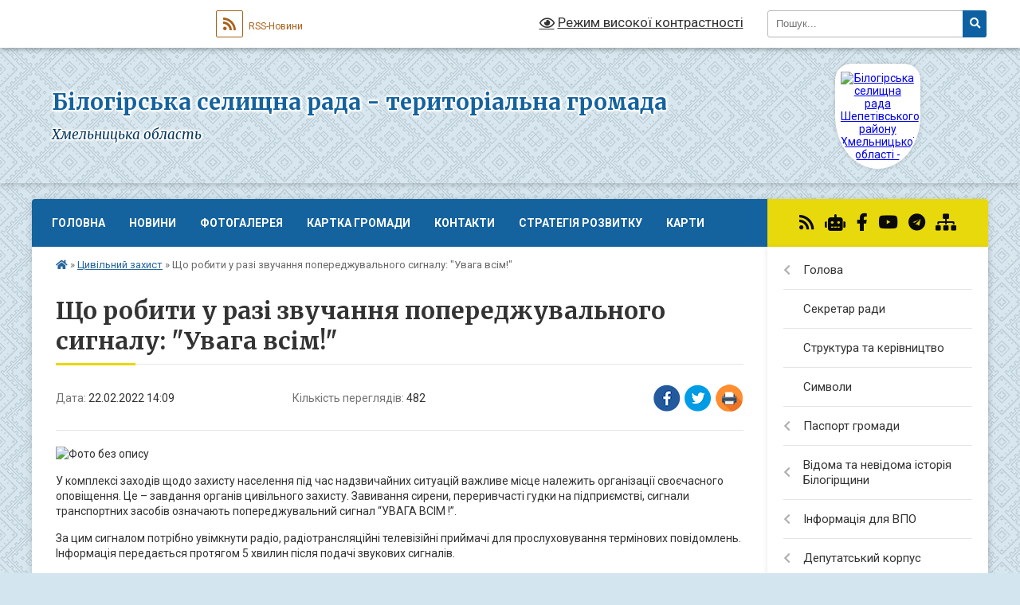

--- FILE ---
content_type: text/html; charset=UTF-8
request_url: https://bilogirska-gromada.gov.ua/news/1645531941/
body_size: 24238
content:
<!DOCTYPE html>
<html lang="uk">
<head>
	<!--[if IE]><meta http-equiv="X-UA-Compatible" content="IE=edge"><![endif]-->
	<meta charset="utf-8">
	<meta name="viewport" content="width=device-width, initial-scale=1">
	<!--[if IE]><script>
		document.createElement('header');
		document.createElement('nav');
		document.createElement('main');
		document.createElement('section');
		document.createElement('article');
		document.createElement('aside');
		document.createElement('footer');
		document.createElement('figure');
		document.createElement('figcaption');
	</script><![endif]-->
	<title>Що робити у разі звучання попереджувального сигналу: &quot;Увага всім!&quot; | Білогірська селищна рада - територіальна громада Хмельницька область</title>
	<meta name="description" content=". . У комплексі заходів щодо захисту населення під час надзвичайних ситуацій важливе місце належить організації своєчасного оповіщення. Це &amp;ndash; завдання органів цивільного захисту. Завивання сирени, переривчасті гудки на підприємстві, си">
	<meta name="keywords" content="Що, робити, у, разі, звучання, попереджувального, сигналу:, &amp;quot;Увага, всім!&amp;quot;, |, Білогірська, селищна, рада, -, територіальна, громада, Хмельницька, область">

	
		<meta property="og:image" content="https://rada.info/upload/users_files/04403143/0fe9f7b43c1fdb20c95565320618f2f7.jpg">
	<meta property="og:image:width" content="700">
	<meta property="og:image:height" content="467">
			<meta property="og:title" content="Що робити у разі звучання попереджувального сигналу: &quot;Увага всім!&quot;">
				<meta property="og:type" content="article">
	<meta property="og:url" content="https://bilogirska-gromada.gov.ua/news/1645531941/">
		
		<link rel="apple-touch-icon" sizes="57x57" href="https://gromada.org.ua/apple-icon-57x57.png">
	<link rel="apple-touch-icon" sizes="60x60" href="https://gromada.org.ua/apple-icon-60x60.png">
	<link rel="apple-touch-icon" sizes="72x72" href="https://gromada.org.ua/apple-icon-72x72.png">
	<link rel="apple-touch-icon" sizes="76x76" href="https://gromada.org.ua/apple-icon-76x76.png">
	<link rel="apple-touch-icon" sizes="114x114" href="https://gromada.org.ua/apple-icon-114x114.png">
	<link rel="apple-touch-icon" sizes="120x120" href="https://gromada.org.ua/apple-icon-120x120.png">
	<link rel="apple-touch-icon" sizes="144x144" href="https://gromada.org.ua/apple-icon-144x144.png">
	<link rel="apple-touch-icon" sizes="152x152" href="https://gromada.org.ua/apple-icon-152x152.png">
	<link rel="apple-touch-icon" sizes="180x180" href="https://gromada.org.ua/apple-icon-180x180.png">
	<link rel="icon" type="image/png" sizes="192x192"  href="https://gromada.org.ua/android-icon-192x192.png">
	<link rel="icon" type="image/png" sizes="32x32" href="https://gromada.org.ua/favicon-32x32.png">
	<link rel="icon" type="image/png" sizes="96x96" href="https://gromada.org.ua/favicon-96x96.png">
	<link rel="icon" type="image/png" sizes="16x16" href="https://gromada.org.ua/favicon-16x16.png">
	<link rel="manifest" href="https://gromada.org.ua/manifest.json">
	<meta name="msapplication-TileColor" content="#ffffff">
	<meta name="msapplication-TileImage" content="https://gromada.org.ua/ms-icon-144x144.png">
	<meta name="theme-color" content="#ffffff">
	
	
		<meta name="robots" content="">
	
	<link rel="preconnect" href="https://fonts.googleapis.com">
	<link rel="preconnect" href="https://fonts.gstatic.com" crossorigin>
	<link href="https://fonts.googleapis.com/css?family=Merriweather:400i,700|Roboto:400,400i,700,700i&amp;subset=cyrillic-ext" rel="stylesheet">

    <link rel="preload" href="https://cdnjs.cloudflare.com/ajax/libs/font-awesome/5.9.0/css/all.min.css" as="style">
	<link rel="stylesheet" href="https://cdnjs.cloudflare.com/ajax/libs/font-awesome/5.9.0/css/all.min.css" integrity="sha512-q3eWabyZPc1XTCmF+8/LuE1ozpg5xxn7iO89yfSOd5/oKvyqLngoNGsx8jq92Y8eXJ/IRxQbEC+FGSYxtk2oiw==" crossorigin="anonymous" referrerpolicy="no-referrer" />
	
	
    <link rel="preload" href="//gromada.org.ua/themes/ukraine/css/styles_vip.css?v=3.38" as="style">
	<link rel="stylesheet" href="//gromada.org.ua/themes/ukraine/css/styles_vip.css?v=3.38">
	
	<link rel="stylesheet" href="//gromada.org.ua/themes/ukraine/css/33473/theme_vip.css?v=1768670164">
	
		<!--[if lt IE 9]>
	<script src="https://oss.maxcdn.com/html5shiv/3.7.2/html5shiv.min.js"></script>
	<script src="https://oss.maxcdn.com/respond/1.4.2/respond.min.js"></script>
	<![endif]-->
	<!--[if gte IE 9]>
	<style type="text/css">
		.gradient { filter: none; }
	</style>
	<![endif]-->

</head>
<body class=" right">

	<a href="#top_menu" class="skip-link link" aria-label="Перейти до головного меню (Alt+1)" accesskey="1">Перейти до головного меню (Alt+1)</a>
	<a href="#left_menu" class="skip-link link" aria-label="Перейти до бічного меню (Alt+2)" accesskey="2">Перейти до бічного меню (Alt+2)</a>
    <a href="#main_content" class="skip-link link" aria-label="Перейти до головного вмісту (Alt+3)" accesskey="3">Перейти до текстового вмісту (Alt+3)</a>

	

		<div id="all_screen">

						<section class="search_menu">
				<div class="wrap">
					<div class="row">
						<div class="grid-25 fl">
							<form action="https://bilogirska-gromada.gov.ua/search/" class="search">
								<input type="text" name="q" value="" placeholder="Пошук..." aria-label="Введіть пошукову фразу" required>
								<button type="submit" name="search" value="y" aria-label="Натисніть, щоб здійснити пошук"><i class="fa fa-search"></i></button>
							</form>
							<a id="alt_version_eye" href="#" title="Режим високої контрастності" onclick="return set_special('d1e86ef32e0d77e1d191b73df045d5e034c56970');"><i class="far fa-eye"></i></a>
						</div>
						<div class="grid-75">
							<div class="row">
								<div class="grid-25" style="padding-top: 13px;">
									<div id="google_translate_element"></div>
								</div>
								<div class="grid-25" style="padding-top: 13px;">
									<a href="https://gromada.org.ua/rss/33473/" class="rss" title="RSS-стрічка"><span><i class="fa fa-rss"></i></span> RSS-Новини</a>
								</div>
								<div class="grid-50 alt_version_block">

									<div class="alt_version">
										<a href="#" class="set_special_version" onclick="return set_special('d1e86ef32e0d77e1d191b73df045d5e034c56970');"><i class="far fa-eye"></i> Режим високої контрастності</a>
									</div>

								</div>
								<div class="clearfix"></div>
							</div>
						</div>
						<div class="clearfix"></div>
					</div>
				</div>
			</section>
			
			<header>
				<div class="wrap">
					<div class="row">

						<div class="grid-25 logo fl">
							<a href="https://bilogirska-gromada.gov.ua/" id="logo" class="form_3">
								<img src="https://rada.info/upload/users_files/04403143/gerb/78d64734fbcf0d08644a2a8a4a671f3c.png" alt="Білогірська селищна рада Шепетівського району Хмельницької області - ">
							</a>
						</div>
						<div class="grid-75 title fr">
							<div class="slogan_1">Білогірська селищна рада - територіальна громада</div>
							<div class="slogan_2">Хмельницька область</div>
						</div>
						<div class="clearfix"></div>

					</div>
					
										
				</div>
			</header>

			<div class="wrap">
				<section class="middle_block">

					<div class="row">
						<div class="grid-75 fr">
							<nav class="main_menu" id="top_menu">
								<ul>
																		<li class="">
										<a href="https://bilogirska-gromada.gov.ua/main/">Головна</a>
																													</li>
																		<li class="">
										<a href="https://bilogirska-gromada.gov.ua/news/">Новини</a>
																													</li>
																		<li class="">
										<a href="https://bilogirska-gromada.gov.ua/photo/">Фотогалерея</a>
																													</li>
																		<li class="">
										<a href="https://bilogirska-gromada.gov.ua/structure/">Картка громади</a>
																													</li>
																		<li class="">
										<a href="https://bilogirska-gromada.gov.ua/feedback/">Контакти</a>
																													</li>
																		<li class=" has-sub">
										<a href="https://bilogirska-gromada.gov.ua/investicijnij-pasport-15-21-16-31-01-2022/">Стратегія розвитку</a>
																				<button onclick="return show_next_level(this);" aria-label="Показати підменю"></button>
																														<ul>
																						<li>
												<a href="https://bilogirska-gromada.gov.ua/cifrovij-investicijnij-pasport-09-43-45-14-05-2024/">Цифровий інвестиційний паспорт</a>
																																			</li>
																																</ul>
																			</li>
																		<li class=" has-sub">
										<a href="https://bilogirska-gromada.gov.ua/karti-10-51-17-28-05-2021/">Карти</a>
																				<button onclick="return show_next_level(this);" aria-label="Показати підменю"></button>
																														<ul>
																						<li>
												<a href="https://bilogirska-gromada.gov.ua/sertifikovani-smittezvalischa-16-02-02-23-12-2021/">Сертифіковані сміттєзвалища</a>
																																			</li>
																						<li>
												<a href="https://bilogirska-gromada.gov.ua/naseleni-punkti-scho-znahodyatsya-v-zoni-urazhennya-u-vipadku-avarii-na-hmelnickij-aes-16-26-58-09-12-2021/">Населені пункти, що знаходяться в зоні ураження у випадку аварії на Хмельницькій АЕС</a>
																																			</li>
																						<li>
												<a href="https://bilogirska-gromada.gov.ua/misceznahodzhennya-stacionarnih-punktiv-obigrivu-15-54-37-21-10-2022/">Місцезнаходження стаціонарних пунктів обігріву</a>
																																			</li>
																						<li>
												<a href="https://bilogirska-gromada.gov.ua/misceznahodzhennya-sporud-civilnogo-zahistu-15-43-40-15-08-2022/">Місцезнаходження споруд цивільного захисту</a>
																																			</li>
																						<li>
												<a href="https://bilogirska-gromada.gov.ua/punkti-nezlamnosti-10-12-47-22-10-2025/">Пункти незламності</a>
																																			</li>
																																</ul>
																			</li>
																										</ul>

								<button class="menu-button" id="open-button" tabindex="-1"><i class="fas fa-bars"></i> Меню сайту</button>

							</nav>
							
							<div class="clearfix"></div>

														<section class="bread_crumbs">
								<div xmlns:v="http://rdf.data-vocabulary.org/#"><a href="https://bilogirska-gromada.gov.ua/" title="Головна сторінка"><i class="fas fa-home"></i></a> &raquo; <a href="https://bilogirska-gromada.gov.ua/civilnij-zahist-15-46-29-17-02-2022/" aria-current="page">Цивільний захист</a>  &raquo; <span>Що робити у разі звучання попереджувального сигналу: "Увага всім!"</span></div>
							</section>
							
							<main id="main_content">

																											<h1>Що робити у разі звучання попереджувального сигналу: "Увага всім!"</h1>


<div class="row">
	<div class="grid-30 one_news_date">
		Дата: <span>22.02.2022 14:09</span>
	</div>
	<div class="grid-30 one_news_count">
		Кількість переглядів: <span>482</span>
	</div>
		<div class="grid-30 one_news_socials">
		<button class="social_share" data-type="fb" aria-label="Поширити у Фейсбук"><img src="//gromada.org.ua/themes/ukraine/img/share/fb.png" alt="Іконка Facebook"></button>
		<button class="social_share" data-type="tw" aria-label="Поширити в Tweitter"><img src="//gromada.org.ua/themes/ukraine/img/share/tw.png" alt="Іконка Twitter"></button>
		<button class="print_btn" onclick="window.print();" aria-label="Надрукувати статтю"><img src="//gromada.org.ua/themes/ukraine/img/share/print.png" alt="Значок принтера"></button>
	</div>
		<div class="clearfix"></div>
</div>

<hr>

<p><img alt="Фото без опису"  alt="" src="https://rada.info/upload/users_files/04403143/0fe9f7b43c1fdb20c95565320618f2f7.jpg" style="width: 700px; height: 467px;" /></p>

<p>У комплексі заходів щодо захисту населення під час надзвичайних ситуацій важливе місце належить організації своєчасного оповіщення. Це &ndash; завдання органів цивільного захисту. Завивання сирени, переривчасті гудки на підприємстві, сигнали транспортних засобів означають попереджувальний сигнал &ldquo;УВАГА ВСІМ !&rdquo;.</p>

<p>За цим сигналом потрібно увімкнути радіо, радіотрансляційні телевізійні приймачі для прослуховування термінових повідомлень. Інформація передається протягом 5 хвилин після подачі звукових сигналів.</p>

<p><iframe allow="accelerometer; autoplay; clipboard-write; encrypted-media; gyroscope; picture-in-picture" allowfullscreen="" frameborder="0" height="615" scrolling="no" src="https://www.youtube.com/embed/YXSg6Whg7a0" title="YouTube video player" width="850"></iframe></p>
<div class="clearfix"></div>

<hr>



<p><a href="https://bilogirska-gromada.gov.ua/civilnij-zahist-15-46-29-17-02-2022/" class="btn btn-grey">&laquo; повернутися</a></p>																	
							</main>
						</div>
						<div class="grid-25 fl">

							<div class="project_name">
								<a href="https://gromada.org.ua/rss/33473/" rel="nofollow" target="_blank" title="RSS-стрічка новин сайту"><i class="fas fa-rss"></i></a>
																<a href="https://bilogirska-gromada.gov.ua/feedback/#chat_bot" title="Наша громада в смартфоні"><i class="fas fa-robot"></i></a>
																																<a href="https://www.facebook.com/Білогірська-селищна-рада-872045866316319/?m" rel="nofollow" target="_blank" title="Приєднуйтесь до нас у Facebook"><i class="fab fa-facebook-f"></i></a>								<a href="https://www.youtube.com/channel/UCaVziOfSPjKqMXoUaD5JZCQ?view_as=subscriber" rel="nofollow" target="_blank" title="Наш Youtube-канал"><i class="fab fa-youtube"></i></a>								<a href="https://t.me/bilgromada" rel="nofollow" target="_blank" title="Телеграм-канал"><i class="fab fa-telegram"></i></a>								<a href="https://bilogirska-gromada.gov.ua/sitemap/" title="Мапа сайту"><i class="fas fa-sitemap"></i></a>
							</div>
														<aside class="left_sidebar">
							
								
																<nav class="sidebar_menu" id="left_menu">
									<ul>
																				<li class=" has-sub">
											<a href="https://bilogirska-gromada.gov.ua/golova-gromadi-22-26-35-28-01-2019/">Голова</a>
																						<button onclick="return show_next_level(this);" aria-label="Показати підменю"></button>
																																	<i class="fa fa-chevron-right"></i>
											<ul>
																								<li class=" has-sub">
													<a href="https://bilogirska-gromada.gov.ua/rozporyadzhennya-selischnogo-golovi-11-09-50-04-02-2019/">Розпорядження</a>
																										<button onclick="return show_next_level(this);" aria-label="Показати підменю"></button>
																																							<i class="fa fa-chevron-right"></i>
													<ul>
																												<li><a href="https://bilogirska-gromada.gov.ua/rozporyadzhennya-i-kv-2019-09-02-33-13-03-2019/">2019 рік</a></li>
																												<li><a href="https://bilogirska-gromada.gov.ua/rozporyadzhennya-2020-rik-10-54-27-17-06-2020/">2020 рік</a></li>
																												<li><a href="https://bilogirska-gromada.gov.ua/2021-rik-09-36-41-01-04-2021/">2021 рік</a></li>
																												<li><a href="https://bilogirska-gromada.gov.ua/2022-rik-09-06-12-04-01-2022/">2022 рік</a></li>
																																									</ul>
																									</li>
																								<li class="">
													<a href="https://bilogirska-gromada.gov.ua/zviti-15-58-40-22-03-2024/">Звіти</a>
																																						</li>
																																			</ul>
																					</li>
																				<li class="">
											<a href="https://bilogirska-gromada.gov.ua/sekretar-radi-13-33-46-14-12-2020/">Секретар ради</a>
																																</li>
																				<li class="">
											<a href="https://bilogirska-gromada.gov.ua/struktura-vikonavchogo-aparatu-bilogirskoi-selischnoi-radi-22-41-42-28-01-2019/">Структура та керівництво</a>
																																</li>
																				<li class="">
											<a href="https://bilogirska-gromada.gov.ua/simvoli-bilogirskoi-gromadi-14-42-32-05-02-2021/">Символи</a>
																																</li>
																				<li class=" has-sub">
											<a href="https://bilogirska-gromada.gov.ua/pasport-gromadi-12-44-13-16-02-2021/">Паспорт громади</a>
																						<button onclick="return show_next_level(this);" aria-label="Показати підменю"></button>
																																	<i class="fa fa-chevron-right"></i>
											<ul>
																								<li class="">
													<a href="https://bilogirska-gromada.gov.ua/2020-rik-12-46-12-16-02-2021/">2020 рік</a>
																																						</li>
																								<li class="">
													<a href="https://bilogirska-gromada.gov.ua/2021-rik-12-47-35-16-02-2021/">2021 рік</a>
																																						</li>
																																			</ul>
																					</li>
																				<li class=" has-sub">
											<a href="https://bilogirska-gromada.gov.ua/vidoma-ta-nevidoma-istoriya-bilogirschini-miscya-podii-postati-11-07-09-01-04-2024/">Відома та невідома історія Білогірщини</a>
																						<button onclick="return show_next_level(this);" aria-label="Показати підменю"></button>
																																	<i class="fa fa-chevron-right"></i>
											<ul>
																								<li class="">
													<a href="https://bilogirska-gromada.gov.ua/horoshivskij-novij-zavit-valentina-negalevskogo-11-16-05-01-04-2024/">Хорошівський Новий Завіт Валентина Негалевського</a>
																																						</li>
																								<li class="">
													<a href="https://bilogirska-gromada.gov.ua/pravoslavnij-svyaschenik-gromadskij-diyach-doslidnik-istorii-kraju-apollonij-sendulskij-15-04-48-09-04-2024/">Православний священик, громадський діяч, дослідник історії краю Аполлоній Сендульський</a>
																																						</li>
																																			</ul>
																					</li>
																				<li class=" has-sub">
											<a href="https://bilogirska-gromada.gov.ua/informaciya-dlya-vpo-10-23-47-21-02-2025/">Інформація для ВПО</a>
																						<button onclick="return show_next_level(this);" aria-label="Показати підменю"></button>
																																	<i class="fa fa-chevron-right"></i>
											<ul>
																								<li class=" has-sub">
													<a href="https://bilogirska-gromada.gov.ua/zbirku-metodichnih-materialiv-schodo-zabezpechennya-prav-i-svobod-vpo-09-20-03-03-11-2022/">Збірка методичних матеріалів щодо забезпечення прав і свобод ВПО</a>
																										<button onclick="return show_next_level(this);" aria-label="Показати підменю"></button>
																																							<i class="fa fa-chevron-right"></i>
													<ul>
																												<li><a href="https://bilogirska-gromada.gov.ua/dovidka-pro-vzyattya-na-oblik-vnutrishno-peremischenih-osib-09-22-19-03-11-2022/">Довідка про взяття на облік внутрішньо переміщених осіб</a></li>
																												<li><a href="https://bilogirska-gromada.gov.ua/dopomoga-na-prozhivannya-vnutrishno-peremischenim-osobam-09-23-51-03-11-2022/">Допомога на проживання внутрішньо переміщеним особам</a></li>
																												<li><a href="https://bilogirska-gromada.gov.ua/mehanizm-otrimannya-derzhavnih-dopomog-ta-pilg-civilnim-naselennyam-pid-chas-voennogo-stanu-09-24-56-03-11-2022/">Механізм отримання державних допомог та пільг цивільним населенням під час воєнного стану</a></li>
																												<li><a href="https://bilogirska-gromada.gov.ua/pitannya-zabezpechennya-prav-ditej-zokrema-z-chisla-vnutrishno-peremischenih-osib-09-27-12-03-11-2022/">Питання забезпечення прав дітей, зокрема з числа внутрішньо переміщених осіб</a></li>
																												<li><a href="https://bilogirska-gromada.gov.ua/molod-pitannya-osviti-pracevlashtuvannya-09-28-44-03-11-2022/">Молодь (питання освіти, працевлаштування)</a></li>
																												<li><a href="https://bilogirska-gromada.gov.ua/pravo-vpo-na-otrimannya-publichnih-poslug-ne-za-miscem-zareestrovanogo-zadeklarovanogo-miscya-prozhivannya-09-29-47-03-11-2022/">Право ВПО на отримання публічних послуг не за місцем зареєстрованого/ задекларованого місця проживання</a></li>
																												<li><a href="https://bilogirska-gromada.gov.ua/zabezpechennya-zhitlom-vnutrishno-peremischenih-osib-09-31-18-03-11-2022/">Забезпечення житлом внутрішньо переміщених осіб</a></li>
																												<li><a href="https://bilogirska-gromada.gov.ua/procedura-podannya-informacijnogo-povidomlennya-pro-poshkodzhene-ta-znischene-neruhome-majno-vnaslidok-bojovih-dij-teroristichnih-aktiv-dive-09-33-16-/">Процедура подання інформаційного повідомлення про пошкоджене та знищене нерухоме майно внаслідок бойових дій, терористичних актів, диверсій, спричинених військовою агресією РФ проти України</a></li>
																												<li><a href="https://bilogirska-gromada.gov.ua/socialnij-zahist-osib-z-invalidnistju-09-34-01-03-11-2022/">Соціальний захист осіб з інвалідністю</a></li>
																												<li><a href="https://bilogirska-gromada.gov.ua/pitannya-derzhavnih-viplat-pensioneram-ta-osobam-yaki-dosyagli-pensijnogo-viku-09-34-50-03-11-2022/">Питання державних виплат пенсіонерам та особам, які досягли пенсійного віку</a></li>
																												<li><a href="https://bilogirska-gromada.gov.ua/reestraciya-aktiv-civilnogo-stanu-09-35-34-03-11-2022/">Реєстрація актів цивільного стану</a></li>
																												<li><a href="https://bilogirska-gromada.gov.ua/vstanovlennya-faktiv-scho-majut-juridichne-znachennya-09-36-19-03-11-2022/">Встановлення фактів, що мають юридичне значення</a></li>
																												<li><a href="https://bilogirska-gromada.gov.ua/kompensaciya-vitrat-fizichnim-osobam-za-timchasove-rozmischennya-vnutrishno-peremischenih-osib-yaki-peremistilisya-u-period-voennogo-stanu-09-37-06-03/">Компенсація витрат фізичним особам за тимчасове розміщення внутрішньо переміщених осіб, які перемістилися у період воєнного стану</a></li>
																																									</ul>
																									</li>
																								<li class="">
													<a href="https://bilogirska-gromada.gov.ua/rada-z-pitan-vnutrishnoperemischennih-osib-09-15-55-15-07-2025/">Рада з питань внутрішньо-переміщенних осіб</a>
																																						</li>
																																			</ul>
																					</li>
																				<li class=" has-sub">
											<a href="https://bilogirska-gromada.gov.ua/deputatskij-korpus-16-41-04-17-02-2022/">Депутатський корпус</a>
																						<button onclick="return show_next_level(this);" aria-label="Показати підменю"></button>
																																	<i class="fa fa-chevron-right"></i>
											<ul>
																								<li class=" has-sub">
													<a href="https://bilogirska-gromada.gov.ua/deputati-22-29-51-28-01-2019/">Депутати</a>
																										<button onclick="return show_next_level(this);" aria-label="Показати підменю"></button>
																																							<i class="fa fa-chevron-right"></i>
													<ul>
																												<li><a href="https://bilogirska-gromada.gov.ua/viii-sklikannya-13-59-21-09-11-2020/">VIII скликання</a></li>
																												<li><a href="https://bilogirska-gromada.gov.ua/vii-sklikannya-13-53-45-09-11-2020/">VII скликання</a></li>
																																									</ul>
																									</li>
																								<li class=" has-sub">
													<a href="https://bilogirska-gromada.gov.ua/proekti-rishen-15-49-09-18-01-2022/">Проєкти рішень</a>
																										<button onclick="return show_next_level(this);" aria-label="Показати підменю"></button>
																																							<i class="fa fa-chevron-right"></i>
													<ul>
																												<li><a href="https://bilogirska-gromada.gov.ua/2022-rik-15-50-08-18-01-2022/">2022 рік</a></li>
																												<li><a href="https://bilogirska-gromada.gov.ua/2023-rik-11-54-55-17-02-2023/">2023 рік</a></li>
																												<li><a href="https://bilogirska-gromada.gov.ua/2024-rik-10-40-42-25-01-2024/">2024 рік</a></li>
																												<li><a href="https://bilogirska-gromada.gov.ua/2025-rik-09-13-14-15-01-2025/">2025 рік</a></li>
																																									</ul>
																									</li>
																								<li class=" has-sub">
													<a href="https://bilogirska-gromada.gov.ua/rishennya-sesij-15-07-46-08-02-2019/">Рішення сесій</a>
																										<button onclick="return show_next_level(this);" aria-label="Показати підменю"></button>
																																							<i class="fa fa-chevron-right"></i>
													<ul>
																												<li><a href="https://bilogirska-gromada.gov.ua/2019-rik-20-05-08-06-07-2020/">2019 рік</a></li>
																												<li><a href="https://bilogirska-gromada.gov.ua/2020-rik-15-29-12-13-02-2020/">2020 рік</a></li>
																												<li><a href="https://bilogirska-gromada.gov.ua/2021-rik-14-58-47-05-02-2021/">2021 рік</a></li>
																												<li><a href="https://bilogirska-gromada.gov.ua/2022-rik-09-05-37-04-01-2022/">2022 рік</a></li>
																												<li><a href="https://bilogirska-gromada.gov.ua/2023-rik-11-11-21-02-03-2023/">2023 рік</a></li>
																												<li><a href="https://bilogirska-gromada.gov.ua/2024-rik-08-51-04-09-02-2024/">2024 рік</a></li>
																												<li><a href="https://bilogirska-gromada.gov.ua/vosme-sklikannya-10-35-26-20-01-2025/">2025 рік</a></li>
																																									</ul>
																									</li>
																								<li class=" has-sub">
													<a href="https://bilogirska-gromada.gov.ua/video-zasidan-11-30-38-06-09-2024/">Робота постійних комісій</a>
																										<button onclick="return show_next_level(this);" aria-label="Показати підменю"></button>
																																							<i class="fa fa-chevron-right"></i>
													<ul>
																												<li><a href="https://bilogirska-gromada.gov.ua/video-roboti-postijnih-komisij-11-31-07-06-09-2024/">Відео засідань</a></li>
																												<li><a href="https://bilogirska-gromada.gov.ua/protokoli-komisij-10-17-22-16-09-2024/">Протоколи комісій</a></li>
																																									</ul>
																									</li>
																								<li class=" has-sub">
													<a href="https://bilogirska-gromada.gov.ua/zasidannya-sesij-13-54-19-13-09-2024/">Засідання сесій</a>
																										<button onclick="return show_next_level(this);" aria-label="Показати підменю"></button>
																																							<i class="fa fa-chevron-right"></i>
													<ul>
																												<li><a href="https://bilogirska-gromada.gov.ua/video-zasidan-13-54-36-13-09-2024/">Відео засідань</a></li>
																																									</ul>
																									</li>
																																			</ul>
																					</li>
																				<li class=" has-sub">
											<a href="https://bilogirska-gromada.gov.ua/vikonavchij-komitet-16-34-19-17-02-2022/">Виконавчий комітет</a>
																						<button onclick="return show_next_level(this);" aria-label="Показати підменю"></button>
																																	<i class="fa fa-chevron-right"></i>
											<ul>
																								<li class="">
													<a href="https://bilogirska-gromada.gov.ua/chleni-vikonavchogo-komitetu-22-43-57-28-01-2019/">Члени виконавчого комітету</a>
																																						</li>
																								<li class=" has-sub">
													<a href="https://bilogirska-gromada.gov.ua/rishennya-vikonavchogo-komitetu-15-08-15-08-02-2019/">Рішення виконавчого комітету</a>
																										<button onclick="return show_next_level(this);" aria-label="Показати підменю"></button>
																																							<i class="fa fa-chevron-right"></i>
													<ul>
																												<li><a href="https://bilogirska-gromada.gov.ua/2019-10-22-10-06-07-2020/">2019 рік</a></li>
																												<li><a href="https://bilogirska-gromada.gov.ua/2020-rik-15-43-02-25-02-2020/">2020 рік</a></li>
																												<li><a href="https://bilogirska-gromada.gov.ua/2021-rik-10-22-06-08-02-2021/">2021 рік</a></li>
																												<li><a href="https://bilogirska-gromada.gov.ua/2022-rik-09-05-56-04-01-2022/">2022 рік</a></li>
																												<li><a href="https://bilogirska-gromada.gov.ua/2023-rik-11-40-30-12-01-2023/">2023 рік</a></li>
																												<li><a href="https://bilogirska-gromada.gov.ua/2024-08-31-58-02-02-2024/">2024 рік</a></li>
																												<li><a href="https://bilogirska-gromada.gov.ua/2025-16-04-48-21-01-2025/">2025 рік</a></li>
																																									</ul>
																									</li>
																																			</ul>
																					</li>
																				<li class=" has-sub">
											<a href="https://bilogirska-gromada.gov.ua/strukturni-pidrozdili-16-52-16-17-02-2022/">Структурні підрозділи</a>
																						<button onclick="return show_next_level(this);" aria-label="Показати підменю"></button>
																																	<i class="fa fa-chevron-right"></i>
											<ul>
																								<li class=" has-sub">
													<a href="https://bilogirska-gromada.gov.ua/viddil-osviti-16-56-02-17-02-2022/">Відділ освіти, культури, молоді та спорту</a>
																										<button onclick="return show_next_level(this);" aria-label="Показати підменю"></button>
																																							<i class="fa fa-chevron-right"></i>
													<ul>
																												<li><a href="https://bilogirska-gromada.gov.ua/strategiya-rozvitku-14-24-09-25-10-2023/">Стратегія розвитку</a></li>
																												<li><a href="https://bilogirska-gromada.gov.ua/polozhennya-pro-viddil-11-39-41-09-09-2021/">Положення про відділ</a></li>
																												<li><a href="https://bilogirska-gromada.gov.ua/atestaciya-pedagogichnih-pracivnikiv-09-41-44-10-10-2023/">Атестація педагогічних працівників</a></li>
																												<li><a href="https://bilogirska-gromada.gov.ua/vilni-miscya-v-zakladah-osviti-14-42-36-26-02-2025/">Вільні місця в закладах освіти</a></li>
																												<li><a href="https://bilogirska-gromada.gov.ua/djussh-14-32-10-24-05-2021/">ДЮСШ</a></li>
																												<li><a href="https://bilogirska-gromada.gov.ua/btsh-14-43-59-24-05-2021/">БТШ</a></li>
																												<li><a href="https://bilogirska-gromada.gov.ua/bshm-09-19-11-30-08-2021/">БШМ</a></li>
																												<li><a href="https://bilogirska-gromada.gov.ua/zakriplennya-teritorii-obslugovuvannya-za-zakladami-osviti-11-38-05-09-09-2021/">Закріплення території обслуговування за закладами освіти</a></li>
																												<li><a href="https://bilogirska-gromada.gov.ua/repozitarij-07-35-23-11-03-2019/">Репозитарій</a></li>
																												<li><a href="https://bilogirska-gromada.gov.ua/vidpovidalni-za-stvorennya-ta-onovlennya-reestru-ditej-11-32-05-09-09-2021/">Відповідальні за створення та оновлення реєстру дітей</a></li>
																												<li><a href="https://bilogirska-gromada.gov.ua/gromadske-obgovorennya-15-54-32-15-04-2021/">Громадське обговорення</a></li>
																												<li><a href="https://bilogirska-gromada.gov.ua/zamischennya-vakantnih-posad-10-22-38-12-03-2021/">Заміщення вакантних посад</a></li>
																												<li><a href="https://bilogirska-gromada.gov.ua/zamovlennya-pidruchnikiv-07-35-03-11-03-2019/">Замовлення підручників</a></li>
																												<li><a href="https://bilogirska-gromada.gov.ua/pikluvalna-rada-10-11-14-12-10-2021/">Піклувальна рада</a></li>
																												<li><a href="https://bilogirska-gromada.gov.ua/protokoli-10-14-22-12-10-2021/">Протоколи</a></li>
																												<li><a href="https://bilogirska-gromada.gov.ua/istorichni-pamyatki-15-42-04-26-12-2023/">Історичні пам'ятки</a></li>
																												<li><a href="https://bilogirska-gromada.gov.ua/informacijni-materiali-novij-zakon-pro-doshkilnu-osvitu-opanovuemo-j-uprovadzhuemo-zmini-09-20-26-15-04-2025/">Інформаційні матеріали «Новий Закон про дошкільну освіту: опановуємо й упроваджуємо зміни»</a></li>
																																									</ul>
																									</li>
																								<li class=" has-sub">
													<a href="https://bilogirska-gromada.gov.ua/viddil-finansovoekonomichnogo-ta-buhgalterskogo-obliku-08-45-45-15-09-2020/">Відділ бухгалтерського обліку та звітності</a>
																										<button onclick="return show_next_level(this);" aria-label="Показати підменю"></button>
																																							<i class="fa fa-chevron-right"></i>
													<ul>
																												<li><a href="https://bilogirska-gromada.gov.ua/zvit-po-pasportah-za-2019-rik-10-55-30-25-02-2020/">Паспорти 2020 рік</a></li>
																												<li><a href="https://bilogirska-gromada.gov.ua/pasporti-2021-rik-17-05-20-05-02-2024/">Паспорти 2021 рік</a></li>
																												<li><a href="https://bilogirska-gromada.gov.ua/pasporti-2023-rik-09-45-42-28-02-2023/">Паспорти 2023 рік</a></li>
																												<li><a href="https://bilogirska-gromada.gov.ua/pasporti-2024-rik-16-45-58-05-02-2024/">Паспорти 2024 рік</a></li>
																												<li><a href="https://bilogirska-gromada.gov.ua/bjudzhetni-zapiti-20242026-16-12-22-21-11-2023/">Бюджетні запити 2024-2026</a></li>
																												<li><a href="https://bilogirska-gromada.gov.ua/pasporti-2025-rik-15-10-56-07-02-2025/">Паспорти 2025 рік</a></li>
																																									</ul>
																									</li>
																								<li class="">
													<a href="https://bilogirska-gromada.gov.ua/sluzhba-u-spravah-ditej-11-24-01-21-01-2021/">Служба у справах дітей</a>
																																						</li>
																								<li class=" has-sub">
													<a href="https://bilogirska-gromada.gov.ua/juridichnij-viddil-15-13-26-10-07-2020/">Відділ юридичного забезпечення та земельних ресурсів</a>
																										<button onclick="return show_next_level(this);" aria-label="Показати підменю"></button>
																																							<i class="fa fa-chevron-right"></i>
													<ul>
																												<li><a href="https://bilogirska-gromada.gov.ua/viddil-zemelnih-resursiv-15-13-48-10-07-2020/">Відділ земельних ресурсів</a></li>
																																									</ul>
																									</li>
																								<li class=" has-sub">
													<a href="https://bilogirska-gromada.gov.ua/viddil-ekonomichnogo-rozvitku-kapitalnogo-budivnictva-ta-investicij-15-13-37-10-07-2020/">Відділ економічного розвитку, інфраструктури та інвестицій</a>
																										<button onclick="return show_next_level(this);" aria-label="Показати підменю"></button>
																																							<i class="fa fa-chevron-right"></i>
													<ul>
																												<li><a href="https://bilogirska-gromada.gov.ua/investicijnij-pasport-13-46-51-31-01-2022/">Інвестиційний паспорт</a></li>
																												<li><a href="https://bilogirska-gromada.gov.ua/propozicii-dlya-biznesu-13-51-11-16-11-2022/">Пропозиції для бізнесу</a></li>
																												<li><a href="https://bilogirska-gromada.gov.ua/cifrovij-investicijnij-pasport-09-28-34-14-05-2024/">Цифровий інвестиційний паспорт</a></li>
																												<li><a href="https://bilogirska-gromada.gov.ua/publichni-investicii-16-26-58-04-11-2025/">Місцева інвестиційна рада</a></li>
																												<li><a href="https://bilogirska-gromada.gov.ua/edinij-proektnij-portfel-publichnih-investicij-09-51-16-05-11-2025/">Єдиний проєктний портфель публічних інвестицій</a></li>
																																									</ul>
																									</li>
																								<li class=" has-sub">
													<a href="https://bilogirska-gromada.gov.ua/viddil-mistobuduvannya-arhitekturi-ta-zhitlovokomunalnogo-gospodarstva-11-22-32-21-01-2021/">Відділ містобудування, архітектури та житлово-комунального господарства</a>
																										<button onclick="return show_next_level(this);" aria-label="Показати підменю"></button>
																																							<i class="fa fa-chevron-right"></i>
													<ul>
																												<li><a href="https://bilogirska-gromada.gov.ua/gromadske-obgovorennya-15-03-26-19-12-2023/">Громадське обговорення</a></li>
																																									</ul>
																									</li>
																								<li class="">
													<a href="https://bilogirska-gromada.gov.ua/viddil-z-pitan-blagoustroju-ta-gospodarskogo-zabezpechennya-15-14-16-10-07-2020/">Відділ з питань благоустрою, комунального майна та господарського забезпечення</a>
																																						</li>
																								<li class="">
													<a href="https://bilogirska-gromada.gov.ua/viddil-socialnogo-zahistu-11-52-41-24-07-2023/">Відділ соціального захисту</a>
																																						</li>
																																			</ul>
																					</li>
																				<li class=" has-sub">
											<a href="https://bilogirska-gromada.gov.ua/centr-nadannya-administrativnih-poslug-15-14-04-10-07-2020/">Центр надання адміністративних послуг</a>
																						<button onclick="return show_next_level(this);" aria-label="Показати підменю"></button>
																																	<i class="fa fa-chevron-right"></i>
											<ul>
																								<li class="">
													<a href="https://bilogirska-gromada.gov.ua/qrkod-15-06-16-17-02-2022/">QR-код</a>
																																						</li>
																								<li class="">
													<a href="https://bilogirska-gromada.gov.ua/informaciya-pro-cnap-10-26-24-12-03-2021/">Інформація про ЦНАП</a>
																																						</li>
																								<li class="">
													<a href="https://bilogirska-gromada.gov.ua/reglament-16-29-40-16-03-2021/">Регламент</a>
																																						</li>
																								<li class=" has-sub">
													<a href="https://bilogirska-gromada.gov.ua/kolektivni-dogovora-08-13-17-14-04-2021/">Колективні договора</a>
																										<button onclick="return show_next_level(this);" aria-label="Показати підменю"></button>
																																							<i class="fa fa-chevron-right"></i>
													<ul>
																												<li><a href="https://bilogirska-gromada.gov.ua/reestr-kolektivnih-dogovoriv-08-14-07-14-04-2021/">Реєстри колективних договорів</a></li>
																												<li><a href="https://bilogirska-gromada.gov.ua/teksti-dogovoriv-08-14-26-14-04-2021/">Тексти договорів</a></li>
																																									</ul>
																									</li>
																								<li class=" has-sub">
													<a href="https://bilogirska-gromada.gov.ua/perelik-administrativnih-poslug-11-35-36-12-03-2021/">Перелік адміністративних послуг</a>
																										<button onclick="return show_next_level(this);" aria-label="Показати підменю"></button>
																																							<i class="fa fa-chevron-right"></i>
													<ul>
																												<li><a href="https://bilogirska-gromada.gov.ua/pasportni-poslugi-16-34-17-16-03-2021/">Паспортні послуги</a></li>
																												<li><a href="https://bilogirska-gromada.gov.ua/juridichni-poslugi-16-53-57-16-03-2021/">Юридичні послуги</a></li>
																												<li><a href="https://bilogirska-gromada.gov.ua/socialnij-zahist-15-47-15-15-03-2021/">Соціальний захист</a></li>
																																									</ul>
																									</li>
																								<li class="">
													<a href="https://bilogirska-gromada.gov.ua/normativnopravova-baza-11-36-02-12-03-2021/">Нормативно-правова база</a>
																																						</li>
																								<li class="">
													<a href="https://bilogirska-gromada.gov.ua/informaciya-dlya-spozhivachiv-poslug-11-37-12-12-03-2021/">Інформація для споживачів послуг</a>
																																						</li>
																								<li class="">
													<a href="https://bilogirska-gromada.gov.ua/dani-pro-nadani-administrativni-poslugi-11-40-47-12-03-2021/">Дані про надані адміністративні послуги</a>
																																						</li>
																																			</ul>
																					</li>
																				<li class=" has-sub">
											<a href="https://bilogirska-gromada.gov.ua/finansovij-viddil-08-19-03-06-01-2021/">Фінансовий відділ</a>
																						<button onclick="return show_next_level(this);" aria-label="Показати підменю"></button>
																																	<i class="fa fa-chevron-right"></i>
											<ul>
																								<li class="">
													<a href="https://bilogirska-gromada.gov.ua/bjudzhetnij-reglament-15-34-02-29-07-2025/">Бюджетний регламент</a>
																																						</li>
																								<li class="">
													<a href="https://bilogirska-gromada.gov.ua/reestr-publichnoi-informacii-08-51-11-05-05-2022/">Реєстр публічної інформації</a>
																																						</li>
																								<li class=" has-sub">
													<a href="https://bilogirska-gromada.gov.ua/pasporti-do-bjudzhetnih-program-09-25-00-06-01-2021/">Паспорти до бюджетних програм</a>
																										<button onclick="return show_next_level(this);" aria-label="Показати підменю"></button>
																																							<i class="fa fa-chevron-right"></i>
													<ul>
																												<li><a href="https://bilogirska-gromada.gov.ua/pasporti-do-bjudzhetnih-program-2021-rik-09-27-27-06-01-2021/">2021 рік</a></li>
																												<li><a href="https://bilogirska-gromada.gov.ua/pasporti-do-bjudzhetnih-program-2022-rik-09-18-43-14-01-2022/">2022 рік</a></li>
																												<li><a href="https://bilogirska-gromada.gov.ua/2023-rik-10-27-49-02-02-2023/">2023 рік</a></li>
																												<li><a href="https://bilogirska-gromada.gov.ua/2024-rik-15-12-56-18-01-2024/">2024 рік</a></li>
																												<li><a href="https://bilogirska-gromada.gov.ua/2025-rik-11-21-20-24-01-2025/">2025 рік</a></li>
																																									</ul>
																									</li>
																								<li class=" has-sub">
													<a href="https://bilogirska-gromada.gov.ua/zviti-10-49-43-23-02-2024/">Звіти про виконання паспортів бюджетних програм</a>
																										<button onclick="return show_next_level(this);" aria-label="Показати підменю"></button>
																																							<i class="fa fa-chevron-right"></i>
													<ul>
																												<li><a href="https://bilogirska-gromada.gov.ua/2024-rik-14-13-39-27-02-2025/">2024 рік</a></li>
																												<li><a href="https://bilogirska-gromada.gov.ua/2022-rik-10-52-35-23-02-2024/">2023 рік</a></li>
																												<li><a href="https://bilogirska-gromada.gov.ua/2022-rik-10-57-37-23-02-2024/">2022 рік</a></li>
																																									</ul>
																									</li>
																								<li class=" has-sub">
													<a href="https://bilogirska-gromada.gov.ua/ocinka-efektivnosti-bjudzhetnoi-programi-10-43-44-13-03-2024/">Оцінка ефективності бюджетної програми</a>
																										<button onclick="return show_next_level(this);" aria-label="Показати підменю"></button>
																																							<i class="fa fa-chevron-right"></i>
													<ul>
																												<li><a href="https://bilogirska-gromada.gov.ua/2024-rik-14-16-12-27-02-2025/">2024 рік</a></li>
																												<li><a href="https://bilogirska-gromada.gov.ua/2023-rik-10-45-18-13-03-2024/">2023 рік</a></li>
																																									</ul>
																									</li>
																																			</ul>
																					</li>
																				<li class=" has-sub">
											<a href="https://bilogirska-gromada.gov.ua/regulyatorna-diyalnist-14-57-52-05-07-2021/">Регуляторна діяльність</a>
																						<button onclick="return show_next_level(this);" aria-label="Показати підменю"></button>
																																	<i class="fa fa-chevron-right"></i>
											<ul>
																								<li class="">
													<a href="https://bilogirska-gromada.gov.ua/zakon-pro-zasadi-derzhavnoi-regulyatornoi-politiki-14-59-18-05-07-2021/">Закон "Про засади державної регуляторної політики"</a>
																																						</li>
																								<li class=" has-sub">
													<a href="https://bilogirska-gromada.gov.ua/plan-diyalnosti-z-pidgotovki-proektiv-regulyatornih-aktiv-16-49-43-05-07-2021/">План діяльності з підготовки проектів регуляторних актів</a>
																										<button onclick="return show_next_level(this);" aria-label="Показати підменю"></button>
																																							<i class="fa fa-chevron-right"></i>
													<ul>
																												<li><a href="https://bilogirska-gromada.gov.ua/2021-rik-16-50-59-05-07-2021/">2021 рік</a></li>
																												<li><a href="https://bilogirska-gromada.gov.ua/2022-rik-08-41-52-08-12-2021/">2022 рік</a></li>
																												<li><a href="https://bilogirska-gromada.gov.ua/2023-rik-14-18-30-19-12-2022/">2023 рік</a></li>
																												<li><a href="https://bilogirska-gromada.gov.ua/2024-rik-14-13-21-30-04-2024/">2024 рік</a></li>
																												<li><a href="https://bilogirska-gromada.gov.ua/2025-rik-13-59-47-16-06-2025/">2025 рік</a></li>
																																									</ul>
																									</li>
																								<li class="">
													<a href="https://bilogirska-gromada.gov.ua/proekti-regulyatornih-aktiv-15-08-04-05-07-2021/">Проєкти регуляторних актів</a>
																																						</li>
																								<li class="">
													<a href="https://bilogirska-gromada.gov.ua/prijnyati-regulyatorni-akti-15-09-04-05-07-2021/">Прийняті регуляторні акти</a>
																																						</li>
																																			</ul>
																					</li>
																				<li class="active has-sub">
											<a href="https://bilogirska-gromada.gov.ua/civilnij-zahist-15-46-29-17-02-2022/">Цивільний захист</a>
																						<button onclick="return show_next_level(this);" aria-label="Показати підменю"></button>
																																	<i class="fa fa-chevron-right"></i>
											<ul>
																								<li class="">
													<a href="https://bilogirska-gromada.gov.ua/punkti-nezlamnosti-13-51-28-06-09-2024/">Пункти незламності</a>
																																						</li>
																								<li class="">
													<a href="https://bilogirska-gromada.gov.ua/bezbarernist-09-20-53-01-04-2024/">Безбар'єрність</a>
																																						</li>
																								<li class="">
													<a href="https://bilogirska-gromada.gov.ua/koll-centr-call-center-10-28-09-14-02-2024/">Колл центр (call center)</a>
																																						</li>
																								<li class=" has-sub">
													<a href="https://bilogirska-gromada.gov.ua/rishennya-komisii-z-pitan-tebns-09-45-05-25-06-2020/">Комісія з питань ТЕБіНС</a>
																										<button onclick="return show_next_level(this);" aria-label="Показати підменю"></button>
																																							<i class="fa fa-chevron-right"></i>
													<ul>
																												<li><a href="https://bilogirska-gromada.gov.ua/2020-rik-09-46-13-25-06-2020/">2020 рік</a></li>
																												<li><a href="https://bilogirska-gromada.gov.ua/2021-rik-15-28-34-23-02-2021/">2021 рік</a></li>
																												<li><a href="https://bilogirska-gromada.gov.ua/2022-rik-10-02-39-26-01-2022/">2022 рік</a></li>
																												<li><a href="https://bilogirska-gromada.gov.ua/2023-rik-09-01-01-06-03-2025/">2023 рік</a></li>
																												<li><a href="https://bilogirska-gromada.gov.ua/2024-rik-09-01-20-06-03-2025/">2024 рік</a></li>
																												<li><a href="https://bilogirska-gromada.gov.ua/2025-rik-09-01-37-06-03-2025/">2025 рік</a></li>
																																									</ul>
																									</li>
																								<li class="">
													<a href="https://bilogirska-gromada.gov.ua/pamyatki-dlya-naselennya-15-47-54-17-02-2022/">Пам'ятки для населення</a>
																																						</li>
																								<li class=" has-sub">
													<a href="https://bilogirska-gromada.gov.ua/informacijnodovidkova-informaciya-16-03-20-17-02-2022/">Інформаційно-довідковий куток</a>
																										<button onclick="return show_next_level(this);" aria-label="Показати підменю"></button>
																																							<i class="fa fa-chevron-right"></i>
													<ul>
																												<li><a href="https://bilogirska-gromada.gov.ua/vibuhonebezpechni-predmeti-16-04-56-17-02-2022/">Вибухонебезпечні предмети</a></li>
																												<li><a href="https://bilogirska-gromada.gov.ua/bezpeka-na-vodi-16-06-23-17-02-2022/">Безпека на воді</a></li>
																												<li><a href="https://bilogirska-gromada.gov.ua/oberezhno-gaz-16-06-57-17-02-2022/">Обережно, газ!</a></li>
																												<li><a href="https://bilogirska-gromada.gov.ua/elektrobezpeka-16-15-27-17-02-2022/">Електробезпека</a></li>
																												<li><a href="https://bilogirska-gromada.gov.ua/bezpeka-na-lodu-16-15-56-17-02-2022/">Безпека на льоду</a></li>
																												<li><a href="https://bilogirska-gromada.gov.ua/persha-medichna-dopomoga-16-16-28-17-02-2022/">Перша медична допомога</a></li>
																												<li><a href="https://bilogirska-gromada.gov.ua/opovischennya-naselennya-16-27-31-17-02-2022/">Оповіщення населення</a></li>
																												<li><a href="https://bilogirska-gromada.gov.ua/dii-pri-pozhezhi-16-29-05-17-02-2022/">Дії при пожежі</a></li>
																												<li><a href="https://bilogirska-gromada.gov.ua/radiacijna-nebezpeka-16-29-39-17-02-2022/">Радіаційна небезпека</a></li>
																												<li><a href="https://bilogirska-gromada.gov.ua/otrujni-roslini-tvarini-16-30-06-17-02-2022/">Отруйні рослини, тварини</a></li>
																												<li><a href="https://bilogirska-gromada.gov.ua/oberezhno-rtut-16-30-35-17-02-2022/">Обережно, ртуть!</a></li>
																												<li><a href="https://bilogirska-gromada.gov.ua/socialni-nebezpeki-16-31-14-17-02-2022/">Соціальні небезпеки</a></li>
																												<li><a href="https://bilogirska-gromada.gov.ua/dii-pri-stihijnih-lihah-16-31-58-17-02-2022/">Дії при стихійних лихах</a></li>
																												<li><a href="https://bilogirska-gromada.gov.ua/terorizm-16-32-27-17-02-2022/">Тероризм</a></li>
																												<li><a href="https://bilogirska-gromada.gov.ua/himichna-nebezpeka-16-32-53-17-02-2022/">Хімічна небезпека</a></li>
																																									</ul>
																									</li>
																								<li class="">
													<a href="https://bilogirska-gromada.gov.ua/stacionarni-punkti-obigrivu-15-40-18-21-10-2022/">Стаціонарні пункти обігріву</a>
																																						</li>
																								<li class="">
													<a href="https://bilogirska-gromada.gov.ua/misceznahodzhennya-sporud-civilnogo-zahistu-16-15-44-15-08-2022/">Місцезнаходження споруд цивільного захисту</a>
																																						</li>
																																			</ul>
																					</li>
																				<li class=" has-sub">
											<a href="https://bilogirska-gromada.gov.ua/zakladi-doshkilnoi-osviti-gromadi-10-36-06-16-01-2021/">Заклади дошкільної освіти громади</a>
																						<button onclick="return show_next_level(this);" aria-label="Показати підменю"></button>
																																	<i class="fa fa-chevron-right"></i>
											<ul>
																								<li class="">
													<a href="https://bilogirska-gromada.gov.ua/novini-15-59-05-18-01-2021/">Новини</a>
																																						</li>
																								<li class=" has-sub">
													<a href="https://bilogirska-gromada.gov.ua/horoshivskij-zdo-11-23-09-16-01-2021/">Хорошівський ЗДО</a>
																										<button onclick="return show_next_level(this);" aria-label="Показати підменю"></button>
																																							<i class="fa fa-chevron-right"></i>
													<ul>
																												<li><a href="https://bilogirska-gromada.gov.ua/20252026-nr-16-38-09-16-10-2025/">2025/2026 н.р.</a></li>
																												<li><a href="https://bilogirska-gromada.gov.ua/20242025-nr-16-21-33-23-10-2024/">2024/2025 н.р.</a></li>
																												<li><a href="https://bilogirska-gromada.gov.ua/20222023-nr-15-19-33-06-11-2023/">2023/2024 н.р</a></li>
																												<li><a href="https://bilogirska-gromada.gov.ua/2022-rik-10-58-47-26-10-2022/">2022/2023 н.р</a></li>
																												<li><a href="https://bilogirska-gromada.gov.ua/2021-rik-10-58-22-26-10-2022/">2021/2022 н.р</a></li>
																																									</ul>
																									</li>
																								<li class=" has-sub">
													<a href="https://bilogirska-gromada.gov.ua/bilogirskij-zdo-sonechko-10-37-30-16-01-2021/">Білогірський ЗДО "Сонечко"</a>
																										<button onclick="return show_next_level(this);" aria-label="Показати підменю"></button>
																																							<i class="fa fa-chevron-right"></i>
													<ul>
																												<li><a href="https://bilogirska-gromada.gov.ua/20252026-nr-15-45-59-21-10-2025/">2025/2026 н.р.</a></li>
																												<li><a href="https://bilogirska-gromada.gov.ua/20242025-nr-16-06-09-19-11-2024/">2024/2025 н.р</a></li>
																												<li><a href="https://bilogirska-gromada.gov.ua/20232024-nr-14-53-35-09-02-2024/">2023/2024 н.р.</a></li>
																												<li><a href="https://bilogirska-gromada.gov.ua/20222023-nr-15-22-15-16-02-2023/">2022/2023 н.р</a></li>
																												<li><a href="https://bilogirska-gromada.gov.ua/20212022-nr-15-21-49-16-02-2023/">2021/2022 н.р</a></li>
																																									</ul>
																									</li>
																								<li class=" has-sub">
													<a href="https://bilogirska-gromada.gov.ua/karasihskij-zdo-11-27-15-16-01-2021/">Карасихський ЗДО</a>
																										<button onclick="return show_next_level(this);" aria-label="Показати підменю"></button>
																																							<i class="fa fa-chevron-right"></i>
													<ul>
																												<li><a href="https://bilogirska-gromada.gov.ua/20252026-nr-13-52-32-27-10-2025/">2025/2026 н.р.</a></li>
																												<li><a href="https://bilogirska-gromada.gov.ua/20242025-nr-10-43-42-03-02-2025/">2024/2025 н.р.</a></li>
																												<li><a href="https://bilogirska-gromada.gov.ua/20232024-nr-11-27-35-29-01-2024/">2023/2024 н.р.</a></li>
																												<li><a href="https://bilogirska-gromada.gov.ua/20222023-nr-11-29-08-29-01-2024/">2022/2023 н.р</a></li>
																												<li><a href="https://bilogirska-gromada.gov.ua/20212022-nr-11-28-47-29-01-2024/">2021/2022 н.р</a></li>
																																									</ul>
																									</li>
																								<li class=" has-sub">
													<a href="https://bilogirska-gromada.gov.ua/pereroslivskij-zdo-11-22-20-16-01-2021/">Перерослівський ЗДО</a>
																										<button onclick="return show_next_level(this);" aria-label="Показати підменю"></button>
																																							<i class="fa fa-chevron-right"></i>
													<ul>
																												<li><a href="https://bilogirska-gromada.gov.ua/20252026-nr-15-19-12-29-10-2025/">2025/2026 н.р.</a></li>
																																									</ul>
																									</li>
																								<li class=" has-sub">
													<a href="https://bilogirska-gromada.gov.ua/kascheneckij-zdo-11-20-24-16-01-2021/">Кащенецький ЗДО</a>
																										<button onclick="return show_next_level(this);" aria-label="Показати підменю"></button>
																																							<i class="fa fa-chevron-right"></i>
													<ul>
																												<li><a href="https://bilogirska-gromada.gov.ua/20252026-nr-11-08-55-03-11-2025/">2025/2026 н.р.</a></li>
																												<li><a href="https://bilogirska-gromada.gov.ua/20242025-nr-15-16-34-30-09-2024/">2024/2025 н.р.</a></li>
																												<li><a href="https://bilogirska-gromada.gov.ua/20232024-nr-08-35-47-19-10-2023/">2023/2024 н.р.</a></li>
																												<li><a href="https://bilogirska-gromada.gov.ua/20222023-nr-09-15-10-17-02-2023/">2022/2023 н.р</a></li>
																												<li><a href="https://bilogirska-gromada.gov.ua/20212022-nr-09-14-45-17-02-2023/">2021/2022 н.р</a></li>
																																									</ul>
																									</li>
																								<li class=" has-sub">
													<a href="https://bilogirska-gromada.gov.ua/kvitnevskij-zdo-11-21-12-16-01-2021/">Квітневський ЗДО</a>
																										<button onclick="return show_next_level(this);" aria-label="Показати підменю"></button>
																																							<i class="fa fa-chevron-right"></i>
													<ul>
																												<li><a href="https://bilogirska-gromada.gov.ua/20252026-nr-11-52-16-07-11-2025/">2025/2026 н.р.</a></li>
																												<li><a href="https://bilogirska-gromada.gov.ua/20242025-nr-16-05-22-19-09-2024/">2024/2025 н.р</a></li>
																												<li><a href="https://bilogirska-gromada.gov.ua/20232024-nr-10-44-39-12-01-2024/">2023/2024 н.р.</a></li>
																												<li><a href="https://bilogirska-gromada.gov.ua/20222023-nr-13-16-53-16-03-2023/">2022/2023 н.р</a></li>
																																									</ul>
																									</li>
																								<li class=" has-sub">
													<a href="https://bilogirska-gromada.gov.ua/velikoborovickij-zdo-10-57-29-16-01-2021/">Великоборовицький ЗДО</a>
																										<button onclick="return show_next_level(this);" aria-label="Показати підменю"></button>
																																							<i class="fa fa-chevron-right"></i>
													<ul>
																												<li><a href="https://bilogirska-gromada.gov.ua/20252026-nr-16-27-47-10-11-2025/">2025/2026 н.р.</a></li>
																												<li><a href="https://bilogirska-gromada.gov.ua/20242025-nr-11-08-24-18-11-2024/">2024/2025 н.р.</a></li>
																												<li><a href="https://bilogirska-gromada.gov.ua/20232024-nr-10-12-25-16-01-2024/">2023/2024 н.р.</a></li>
																												<li><a href="https://bilogirska-gromada.gov.ua/20222023-nr-10-12-05-16-01-2024/">2022/2023 н.р.</a></li>
																												<li><a href="https://bilogirska-gromada.gov.ua/20212022-nr-10-11-46-16-01-2024/">2021/2022 н.р</a></li>
																																									</ul>
																									</li>
																								<li class=" has-sub">
													<a href="https://bilogirska-gromada.gov.ua/vilshanickij-zdo-11-23-31-16-01-2021/">Вільшаницький ЗДО</a>
																										<button onclick="return show_next_level(this);" aria-label="Показати підменю"></button>
																																							<i class="fa fa-chevron-right"></i>
													<ul>
																												<li><a href="https://bilogirska-gromada.gov.ua/20252026-nr-09-29-48-14-11-2025/">2025/2026 н.р.</a></li>
																												<li><a href="https://bilogirska-gromada.gov.ua/20242025-nr-08-59-27-22-11-2024/">2024/2025 н.р.</a></li>
																												<li><a href="https://bilogirska-gromada.gov.ua/20232024-08-31-14-19-10-2023/">2023/2024 н.р.</a></li>
																												<li><a href="https://bilogirska-gromada.gov.ua/20222023-nr-10-05-37-27-02-2023/">2022/2023 н.р</a></li>
																												<li><a href="https://bilogirska-gromada.gov.ua/20212022-nr-10-01-19-27-02-2023/">2021/2022 н.р</a></li>
																																									</ul>
																									</li>
																								<li class=" has-sub">
													<a href="https://bilogirska-gromada.gov.ua/guliveckij-zdo-11-20-03-16-01-2021/">Гулівецький ЗДО</a>
																										<button onclick="return show_next_level(this);" aria-label="Показати підменю"></button>
																																							<i class="fa fa-chevron-right"></i>
													<ul>
																												<li><a href="https://bilogirska-gromada.gov.ua/20252026-nr-16-33-15-23-12-2025/">2025/2026 н.р.</a></li>
																												<li><a href="https://bilogirska-gromada.gov.ua/20242025-nr-15-26-27-13-09-2024/">2024/2025 н.р.</a></li>
																												<li><a href="https://bilogirska-gromada.gov.ua/20232024-nr-09-30-12-12-01-2024/">2023/2024 н.р.</a></li>
																												<li><a href="https://bilogirska-gromada.gov.ua/20222023-nr-08-41-54-15-11-2022/">2022/2023 н.р</a></li>
																												<li><a href="https://bilogirska-gromada.gov.ua/20212022-nr-08-41-32-15-11-2022/">2021/2022 н.р</a></li>
																																									</ul>
																									</li>
																								<li class=" has-sub">
													<a href="https://bilogirska-gromada.gov.ua/denisivskij-zdo-11-23-55-16-01-2021/">Денисівський ЗДО</a>
																										<button onclick="return show_next_level(this);" aria-label="Показати підменю"></button>
																																							<i class="fa fa-chevron-right"></i>
													<ul>
																												<li><a href="https://bilogirska-gromada.gov.ua/20242025-15-56-37-12-09-2024/">2024/2025 н.р.</a></li>
																												<li><a href="https://bilogirska-gromada.gov.ua/20232024-nr-13-23-32-07-02-2024/">2023/2024 н.р.</a></li>
																												<li><a href="https://bilogirska-gromada.gov.ua/20222023-nr-08-34-44-15-03-2023/">2022/2023 н.р</a></li>
																												<li><a href="https://bilogirska-gromada.gov.ua/20212022-nr-08-34-23-15-03-2023/">2021/2022 н.р</a></li>
																																									</ul>
																									</li>
																								<li class=" has-sub">
													<a href="https://bilogirska-gromada.gov.ua/zhemelineckij-zdo-11-24-56-16-01-2021/">Жемелинецький ЗДО</a>
																										<button onclick="return show_next_level(this);" aria-label="Показати підменю"></button>
																																							<i class="fa fa-chevron-right"></i>
													<ul>
																												<li><a href="https://bilogirska-gromada.gov.ua/20232024-nr-15-34-12-18-01-2024/">2023/2024 н.р.</a></li>
																												<li><a href="https://bilogirska-gromada.gov.ua/20222023-nr-13-21-00-03-11-2022/">2022/2023 н.р</a></li>
																												<li><a href="https://bilogirska-gromada.gov.ua/20212022-nr-13-18-40-03-11-2022/">2021/2022 н.р</a></li>
																																									</ul>
																									</li>
																								<li class=" has-sub">
													<a href="https://bilogirska-gromada.gov.ua/zaluzkij-zdo-11-19-28-16-01-2021/">Залузький ЗДО</a>
																										<button onclick="return show_next_level(this);" aria-label="Показати підменю"></button>
																																							<i class="fa fa-chevron-right"></i>
													<ul>
																												<li><a href="https://bilogirska-gromada.gov.ua/20242025-nr-10-48-08-15-10-2024/">2024/2025 н.р.</a></li>
																																									</ul>
																									</li>
																								<li class=" has-sub">
													<a href="https://bilogirska-gromada.gov.ua/josipoveckij-zdo-11-24-33-16-01-2021/">Йосиповецький ЗДО</a>
																										<button onclick="return show_next_level(this);" aria-label="Показати підменю"></button>
																																							<i class="fa fa-chevron-right"></i>
													<ul>
																												<li><a href="https://bilogirska-gromada.gov.ua/20222023-nr-11-37-35-23-11-2022/">2022/2023 н.р</a></li>
																												<li><a href="https://bilogirska-gromada.gov.ua/20212022-nr-11-34-31-23-11-2022/">2021/2022 н.р</a></li>
																																									</ul>
																									</li>
																								<li class=" has-sub">
													<a href="https://bilogirska-gromada.gov.ua/maloborovickij-zdo-11-20-44-16-01-2021/">Малоборовицький ЗДО</a>
																										<button onclick="return show_next_level(this);" aria-label="Показати підменю"></button>
																																							<i class="fa fa-chevron-right"></i>
													<ul>
																												<li><a href="https://bilogirska-gromada.gov.ua/20222023-nr-11-42-04-23-02-2023/">2022/2023 н.р</a></li>
																												<li><a href="https://bilogirska-gromada.gov.ua/20212022-nr-11-41-41-23-02-2023/">2021/2022 н.р</a></li>
																																									</ul>
																									</li>
																								<li class=" has-sub">
													<a href="https://bilogirska-gromada.gov.ua/sivkivska-zdo-11-25-22-16-01-2021/">Сивківський ЗДО</a>
																										<button onclick="return show_next_level(this);" aria-label="Показати підменю"></button>
																																							<i class="fa fa-chevron-right"></i>
													<ul>
																												<li><a href="https://bilogirska-gromada.gov.ua/20252026-nr-10-39-37-12-12-2025/">2025/2026 н.р.</a></li>
																												<li><a href="https://bilogirska-gromada.gov.ua/20242025-nr-13-50-21-03-10-2024/">2024/2025 н.р.</a></li>
																												<li><a href="https://bilogirska-gromada.gov.ua/20232024-nr-10-34-46-05-02-2024/">2023/2024 н.р.</a></li>
																												<li><a href="https://bilogirska-gromada.gov.ua/20222023-nr-13-24-05-26-10-2022/">2022/2023 н.р</a></li>
																												<li><a href="https://bilogirska-gromada.gov.ua/20212022-nr-13-23-44-26-10-2022/">2021/2022 н.р</a></li>
																																									</ul>
																									</li>
																								<li class=" has-sub">
													<a href="https://bilogirska-gromada.gov.ua/sosnivskij-zdo-11-25-50-16-01-2021/">Соснівський ЗДО</a>
																										<button onclick="return show_next_level(this);" aria-label="Показати підменю"></button>
																																							<i class="fa fa-chevron-right"></i>
													<ul>
																												<li><a href="https://bilogirska-gromada.gov.ua/20252026-nr-10-24-01-14-11-2025/">2025/2026 н.р.</a></li>
																												<li><a href="https://bilogirska-gromada.gov.ua/20242025-nr-11-16-44-25-11-2024/">2024/2025 н.р.</a></li>
																												<li><a href="https://bilogirska-gromada.gov.ua/20232024-nr-13-55-46-29-01-2024/">2023/2024 н.р.</a></li>
																												<li><a href="https://bilogirska-gromada.gov.ua/20222023-nr-08-44-27-15-03-2023/">2022/2023 н.р</a></li>
																																									</ul>
																									</li>
																								<li class=" has-sub">
													<a href="https://bilogirska-gromada.gov.ua/sushoveckij-zdo-11-21-57-16-01-2021/">Сушовецький ЗДО</a>
																										<button onclick="return show_next_level(this);" aria-label="Показати підменю"></button>
																																							<i class="fa fa-chevron-right"></i>
													<ul>
																												<li><a href="https://bilogirska-gromada.gov.ua/20252026-nr-09-34-21-18-12-2025/">2025/2026 н.р.</a></li>
																												<li><a href="https://bilogirska-gromada.gov.ua/20242025-nr-09-33-58-13-01-2025/">2024/2025 н.р.</a></li>
																												<li><a href="https://bilogirska-gromada.gov.ua/20232024-nr-15-01-10-05-02-2024/">2023/2024 н.р.</a></li>
																												<li><a href="https://bilogirska-gromada.gov.ua/20222023-nr-13-33-47-16-03-2023/">2022/2023 н.р</a></li>
																																									</ul>
																									</li>
																								<li class=" has-sub">
													<a href="https://bilogirska-gromada.gov.ua/jurivskij-zdo-08-44-22-08-02-2021/">Юрівський ЗДО</a>
																										<button onclick="return show_next_level(this);" aria-label="Показати підменю"></button>
																																							<i class="fa fa-chevron-right"></i>
													<ul>
																												<li><a href="https://bilogirska-gromada.gov.ua/20232024-nr-11-40-10-05-02-2024/">2023/2024 н.р.</a></li>
																												<li><a href="https://bilogirska-gromada.gov.ua/20222023-nr-11-39-17-05-02-2024/">2022/2023 н.р</a></li>
																																									</ul>
																									</li>
																																			</ul>
																					</li>
																				<li class=" has-sub">
											<a href="https://bilogirska-gromada.gov.ua/komunalna-sfera-16-44-18-17-02-2022/">Комунальна сфера</a>
																						<button onclick="return show_next_level(this);" aria-label="Показати підменю"></button>
																																	<i class="fa fa-chevron-right"></i>
											<ul>
																								<li class="">
													<a href="https://bilogirska-gromada.gov.ua/trudovij-arhiv-16-32-39-26-11-2025/">Трудовий архів</a>
																																						</li>
																								<li class="">
													<a href="https://bilogirska-gromada.gov.ua/cnfp-13-50-34-25-11-2021/">ЦНФП</a>
																																						</li>
																								<li class=" has-sub">
													<a href="https://bilogirska-gromada.gov.ua/bilogiryaspectransbud-13-37-40-25-11-2021/">Білогір'я-Спецтрансбуд</a>
																										<button onclick="return show_next_level(this);" aria-label="Показати підменю"></button>
																																							<i class="fa fa-chevron-right"></i>
													<ul>
																												<li><a href="https://bilogirska-gromada.gov.ua/grafik-ruhu-avtobusiv-11-16-11-28-04-2023/">Графік руху автобусів</a></li>
																																									</ul>
																									</li>
																								<li class="">
													<a href="https://bilogirska-gromada.gov.ua/teplomerezha-13-38-09-25-11-2021/">Тепломережа</a>
																																						</li>
																								<li class="">
													<a href="https://bilogirska-gromada.gov.ua/orlan-13-38-35-25-11-2021/">Орлан</a>
																																						</li>
																								<li class=" has-sub">
													<a href="https://bilogirska-gromada.gov.ua/ku-centr-nadannya-socialnih-poslug-14-04-11-24-09-2021/">КУ "Центр надання соціальних послуг"</a>
																										<button onclick="return show_next_level(this);" aria-label="Показати підменю"></button>
																																							<i class="fa fa-chevron-right"></i>
													<ul>
																												<li><a href="https://bilogirska-gromada.gov.ua/juvilyari-16-04-29-18-01-2021/">Ювіляри</a></li>
																																									</ul>
																									</li>
																								<li class=" has-sub">
													<a href="https://bilogirska-gromada.gov.ua/centr-kulturi-ta-dozvillya-11-24-38-21-01-2021/">Центр культури та дозвілля</a>
																										<button onclick="return show_next_level(this);" aria-label="Показати підменю"></button>
																																							<i class="fa fa-chevron-right"></i>
													<ul>
																												<li><a href="https://bilogirska-gromada.gov.ua/zahodi-11-25-31-28-10-2020/">Заходи</a></li>
																																									</ul>
																									</li>
																								<li class="">
													<a href="https://bilogirska-gromada.gov.ua/bilogirska-centralna-biblioteka-13-17-20-05-01-2022/">Білогірська центральна бібліотека</a>
																																						</li>
																																			</ul>
																					</li>
																				<li class=" has-sub">
											<a href="https://bilogirska-gromada.gov.ua/cifrovizaciya-16-17-01-18-01-2023/">Цифровізація</a>
																						<button onclick="return show_next_level(this);" aria-label="Показати підменю"></button>
																																	<i class="fa fa-chevron-right"></i>
											<ul>
																								<li class="">
													<a href="https://bilogirska-gromada.gov.ua/gid-z-derzhavnih-poslug-11-33-42-09-02-2022/">Гід з державних послуг</a>
																																						</li>
																																			</ul>
																					</li>
																				<li class="">
											<a href="https://bilogirska-gromada.gov.ua/informaciya-bilogirskoi-dpi-11-46-28-14-09-2021/">Платникам податків</a>
																																</li>
																				<li class=" has-sub">
											<a href="https://bilogirska-gromada.gov.ua/informaciya-filii-du-centr-probacii-u-hmelnickij-oblasti-15-30-36-07-06-2023/">Інформація філії ДУ "Центр пробації" у Хмельницькій області</a>
																						<button onclick="return show_next_level(this);" aria-label="Показати підменю"></button>
																																	<i class="fa fa-chevron-right"></i>
											<ul>
																								<li class="">
													<a href="https://bilogirska-gromada.gov.ua/novini-11-15-01-28-11-2023/">Новини</a>
																																						</li>
																																			</ul>
																					</li>
																				<li class=" has-sub">
											<a href="https://bilogirska-gromada.gov.ua/ohorona-zdorovya-11-24-23-21-01-2021/">Охорона здоров'я</a>
																						<button onclick="return show_next_level(this);" aria-label="Показати підменю"></button>
																																	<i class="fa fa-chevron-right"></i>
											<ul>
																								<li class="">
													<a href="https://bilogirska-gromada.gov.ua/bilogirskij-cpmsd-08-12-03-01-02-2022/">Білогірський ЦПМСД</a>
																																						</li>
																								<li class="">
													<a href="https://bilogirska-gromada.gov.ua/bilogirska-crl-14-04-43-20-01-2021/">Білогірська багатопрофільна лікарня</a>
																																						</li>
																																			</ul>
																					</li>
																				<li class=" has-sub">
											<a href="https://bilogirska-gromada.gov.ua/publichna-informaciya-14-06-39-20-01-2021/">Публічна інформація</a>
																						<button onclick="return show_next_level(this);" aria-label="Показати підменю"></button>
																																	<i class="fa fa-chevron-right"></i>
											<ul>
																								<li class="">
													<a href="https://bilogirska-gromada.gov.ua/misiya-funkcii-povnovazhennya-osnovni-zavdannya-napryami-diyalnosti-10-52-49-07-08-2025/">Місія, функції, повноваження, основні завдання, напрями діяльності</a>
																																						</li>
																								<li class="">
													<a href="https://bilogirska-gromada.gov.ua/poryadok-dostupu-do-publichnoi-informacii-14-53-00-04-08-2025/">Порядок доступу до публічної інформації</a>
																																						</li>
																								<li class="">
													<a href="https://bilogirska-gromada.gov.ua/pravila-trudovogo-rozporyadku-14-58-27-04-08-2025/">Правила трудового розпорядку</a>
																																						</li>
																								<li class=" has-sub">
													<a href="https://bilogirska-gromada.gov.ua/publichna-informaciya-09-38-15-24-07-2019/">Публічна інформація</a>
																										<button onclick="return show_next_level(this);" aria-label="Показати підменю"></button>
																																							<i class="fa fa-chevron-right"></i>
													<ul>
																												<li><a href="https://bilogirska-gromada.gov.ua/informaciya-pro-mehanizmi-chi-proceduri-za-dopomogoju-yakih-gromadskist-mozhe-predstavlyati-svoi-interesi-abo-v-inshij-sposib-vplivati-na-re-16-02-10-04-08-2025/">Інформація про механізми чи процедури, за допомогою яких громадськість може представляти свої інтереси або в інший спосіб впливати на реалізацію повноважень розпорядника інформації</a></li>
																												<li><a href="https://bilogirska-gromada.gov.ua/perelik-obektiv-komunalnoi-vlasnosti-09-38-58-24-07-2019/">Перелік об'єктів комунальної власності</a></li>
																												<li><a href="https://bilogirska-gromada.gov.ua/perelik-obektiv-komunalnoi-vlasnosti-scho-peredani-v-orendu-chi-inshe-pravo-koristuvannya-z-danimi-pro-umovi-peredachi-obektiv-v-orendu-09-40-29-24-07/">Перелік об'єктів комунальної власності, що передані в оренду чи інше право користування (з даними про умови передачі обєктів в оренду))</a></li>
																												<li><a href="https://bilogirska-gromada.gov.ua/perelik-nezadiyanih-zemelnih-dilyanok-i-majnovih-obektiv-primischen-komunalnoi-formi-vlasnosti-yaki-mozhut-buti-peredani-v-koristuvannya-09-41-45-24-0/">Перелік незадіяних земельних ділянок і майнових об'єктів (приміщень) комунальної форми власності, які можуть бути передані в користування</a></li>
																												<li><a href="https://bilogirska-gromada.gov.ua/informaciya-pro-reklamni-zasobi-09-48-41-24-07-2019/">Інформація про рекламні засоби</a></li>
																												<li><a href="https://bilogirska-gromada.gov.ua/reestr-borgovih-zobovyazan-subektiv-gospodarjuvannya-komunalnoi-vlasnosti-teritorialnoi-gromadi-09-49-41-24-07-2019/">Реєстр боргових зобов'язань суб'єктів господарювання комунальної власності територіальної громади</a></li>
																												<li><a href="https://bilogirska-gromada.gov.ua/perelik-investicijnih-dogovoriv-dodatkiv-podatkovih-ugod-ta-inshih-materialiv-do-nih-umov-u-tomu-chisli-posilan-na-opriljudnennya-resursi-v-internet-0/">Перелік інвестиційних договорів, додатків, податкових угод та інших матеріалів до них, умов, у тому числі посилань на оприлюднення ресурси в інтернет</a></li>
																												<li><a href="https://bilogirska-gromada.gov.ua/dani-pro-obekti-ta-zasobi-torgivli-09-52-42-24-07-2019/">Дані про об'єкти та засоби торгівлі</a></li>
																												<li><a href="https://bilogirska-gromada.gov.ua/vidomosti-pro-yarmarki-09-53-05-24-07-2019/">Відомості про ярмарки</a></li>
																												<li><a href="https://bilogirska-gromada.gov.ua/dani-pro-rozmischennya-gromadskih-vbiralen-09-55-48-24-07-2019/">Дані про розміщення громадських вбиралень</a></li>
																												<li><a href="https://bilogirska-gromada.gov.ua/vidomosti-pro-zaluchennya-rozrahunok-rozmiru-i-vikoristannya-koshtiv-pajovoi-uchasti-u-rozvitku-infrastrukturi-naschelenogo-punktu-09-56-48-24-07-2019/">Відомості про залучення, розрахунок розміру і використання коштів пайової участі у розвитку інфраструктури насчеленого пункту</a></li>
																												<li><a href="https://bilogirska-gromada.gov.ua/perelik-pereviznikiv-scho-nadajut-poslugi-pasazhirskogo-avtomobilnogo-transportu-ta-marshrutiv-perevezen-09-57-37-24-07-2019/">Перелік перевізників, що надають послуги пасажирського автомобільного транспорту та маршрутів перевезень</a></li>
																												<li><a href="https://bilogirska-gromada.gov.ua/vidomosti-pro-transportni-zasobi-yaki-obslugovujut-pasazhirski-avtobusni-marshruti-09-58-22-24-07-2019/">Відомості про транспортні засоби, які обслуговують пасажирські автобусні маршрути</a></li>
																												<li><a href="https://bilogirska-gromada.gov.ua/rozklad-ruhu-gromadskogo-transportu-09-58-51-24-07-2019/">Розклад руху громадського транспорту</a></li>
																												<li><a href="https://bilogirska-gromada.gov.ua/dani-pro-miscerozmischennya-gromadskogo-transportu-09-59-33-24-07-2019/">Дані про місцерозміщення громадського транспорту</a></li>
																												<li><a href="https://bilogirska-gromada.gov.ua/perelik-zemelnih-dilyanok-scho-proponujutsya-dlya-zdijsnennya-zabudovi-10-00-13-24-07-2019/">Перелік земельних ділянок, що пропонуються для здійснення забудови</a></li>
																												<li><a href="https://bilogirska-gromada.gov.ua/perelik-ukladenih-dogovoriv-10-00-48-24-07-2019/">Перелік укладених договорів</a></li>
																																									</ul>
																									</li>
																								<li class=" has-sub">
													<a href="https://bilogirska-gromada.gov.ua/publichna-informaciya-10-01-17-24-07-2019/">Публічна інформація *</a>
																										<button onclick="return show_next_level(this);" aria-label="Показати підменю"></button>
																																							<i class="fa fa-chevron-right"></i>
													<ul>
																												<li><a href="https://bilogirska-gromada.gov.ua/aktualni-spiski-vlasnikiv-orendariv-miscevih-zemelnih-dilyanok-10-01-58-24-07-2019/">Актуальні списки власників/ орендарів місцевих земельних ділянок</a></li>
																												<li><a href="https://bilogirska-gromada.gov.ua/vidomosti-pro-likarski-zasobipriparati-pridbani-za-bjudzhetni-koshti-vidomosti-pro-rozpridilennya-takih-likiv-mizh-zakladami-ohoroni-zdorovya-10-03-05/">Відомості про лікарські засоби/припарати придбані за бюджетні кошти, відомості про розприділення таких ліків між закладами охорони здоров'я</a></li>
																												<li><a href="https://bilogirska-gromada.gov.ua/bazi-danih-schodo-remontu-dorig-tochne-zaznachennya-dilyanki-vidremontovanoi-dorogi-vid-kilometra-do-kilometra-10-04-12-24-07-2019/">Бази даних щодо ремонту доріг: точне зазначення ділянки відремонтованої дороги (від кілометра до кілометра))</a></li>
																												<li><a href="https://bilogirska-gromada.gov.ua/shemi-planuvannya-teritorij-ta-plani-zonuvannya-teritorij-10-04-52-24-07-2019/">Схеми планування територій та плани зонування територій</a></li>
																												<li><a href="https://bilogirska-gromada.gov.ua/poimenni-rezultati-golosuvannya-deputativ-na-plenarnih-zasidannyah-oms-10-06-10-24-07-2019/">Поіменні результати голосування депутатів на пленарних засіданнях ОМС</a></li>
																												<li><a href="https://bilogirska-gromada.gov.ua/dani-pro-deputativ-miscevih-rad-u-tomu-chisli-kontaktni-dani-ta-grafik-prijomu-10-07-06-24-07-2019/">Дані про депутатів місцевих рад, у тому числі контактні дані та графік прийому</a></li>
																												<li><a href="https://bilogirska-gromada.gov.ua/dani-pro-zeleni-nasadzhennya-scho-pidlyagajut-vidalennju-vidpovidno-do-vidanih-aktiv-obstezhennya-zelenih-nasadzhen-10-09-14-24-07-2019/">Дані про зелені насадження, що підлягають видаленню відповідно до виданих актів обстеження зелених насаджень</a></li>
																												<li><a href="https://bilogirska-gromada.gov.ua/nadani-mistobudivni-umovi-ta-obmezhennya-10-09-42-24-07-2019/">Надані містобудівні умови та обмеження</a></li>
																												<li><a href="https://bilogirska-gromada.gov.ua/dani-pro-dostupnist-budivel-dlya-osib-z-invalidnistju-10-10-33-24-07-2019/">Дані про доступність будівель для осіб з інвалідністю</a></li>
																												<li><a href="https://bilogirska-gromada.gov.ua/dani-pro-tarifi-na-komunalni-poslugi-10-10-57-24-07-2019/">Дані про тарифи на комунальні послуги</a></li>
																												<li><a href="https://bilogirska-gromada.gov.ua/dani-pro-nadhodzhennya-zvernen-na-garyachi-linii-u-avarijnodispecherski-sluzhbi-telefonni-centri-10-11-49-24-07-2019/">Дані про надходження звернень на гарячі лінії, у аварійно-диспечерські служби, телефонні центри</a></li>
																												<li><a href="https://bilogirska-gromada.gov.ua/dani-pro-elektronni-peticii-u-tomu-chisli-osib-scho-ih-pidpisali-ta-rezultati-rozglyadu-10-12-46-24-07-2019/">Дані про електронні петиції, у тому числі осіб, що їх підписали та результати розгляду</a></li>
																												<li><a href="https://bilogirska-gromada.gov.ua/dani-gromadskogo-bjudzhetu-bjudzhetu-uchasti-toscho-10-13-16-24-07-2019/">Дані громадського бюджету, бюджету участі тощо</a></li>
																												<li><a href="https://bilogirska-gromada.gov.ua/perelik-obektiv-komunalnoi-vlasnosti-yaki-pidlyagajut-privatizacii-10-14-12-24-07-2019/">Перелік об'єктів комунальної власності, які підлягають приватизації</a></li>
																												<li><a href="https://bilogirska-gromada.gov.ua/dani-pro-parkuvannya-utomu-chisli-pro-rozmischennya-majdanchikiv-ih-operatoriv-obladnannya-ta-funkcionuvannya-10-15-10-24-07-2019/">Дані про паркування, утому числі про розміщення майданчиків, їх операторів, обладнання та функціонування</a></li>
																																									</ul>
																									</li>
																								<li class=" has-sub">
													<a href="https://bilogirska-gromada.gov.ua/publichna-informaciya-10-15-42-24-07-2019/">Публічна інформація**</a>
																										<button onclick="return show_next_level(this);" aria-label="Показати підменю"></button>
																																							<i class="fa fa-chevron-right"></i>
													<ul>
																												<li><a href="https://bilogirska-gromada.gov.ua/adresnij-reestr-10-16-03-24-07-2019/">Адресний реєстр</a></li>
																												<li><a href="https://bilogirska-gromada.gov.ua/dani-pro-nadani-administrativni-poslugi-10-16-50-24-07-2019/">Дані про надані адміністративні послуги</a></li>
																												<li><a href="https://bilogirska-gromada.gov.ua/dani-pro-vidani-budivelni-pasporti-10-17-18-24-07-2019/">Дані про видані будівельні паспорти</a></li>
																												<li><a href="https://bilogirska-gromada.gov.ua/dani-pro-medichnih-pracivnikiv-zakladiv-ohoroni-zdorovya-10-18-17-24-07-2019/">Дані про медичних працівників закладів охорони здоров'я</a></li>
																												<li><a href="https://bilogirska-gromada.gov.ua/dani-pro-pedagogichnih-pracivnikiv-zakladiv-osviti-10-18-54-24-07-2019/">Дані про педагогічних працівників закладів освіти</a></li>
																												<li><a href="https://bilogirska-gromada.gov.ua/dani-pro-medichne-obladnannya-komunalnih-zakladiv-ohoroni-zdorovya-10-19-34-24-07-2019/">Дані про медичне обладнання комунальних закладів охорони здоров'я</a></li>
																												<li><a href="https://bilogirska-gromada.gov.ua/dani-pro-rozmischennya-spectehniki-scho-vikoristovuetsya-dlya-nadannya-komunalnih-poslug-blagoustroju-10-20-28-24-07-2019/">Дані про розміщення спецтехніки, що використовується для надання комунальних послуг, благоустрою</a></li>
																												<li><a href="https://bilogirska-gromada.gov.ua/perelik-bjudzhetnih-program-u-tomu-chisli-posilannya-na-opriljudneni-resursi-v-interneti-10-21-18-24-07-2019/">Перелік бюджетних програм, у тому числі посилання на оприлюднені ресурси в інтернеті</a></li>
																												<li><a href="https://bilogirska-gromada.gov.ua/perelik-cilovih-program-u-tomu-chisli-posilannya-na-opriljudneni-resursi-v-interneti-10-21-39-24-07-2019/">Перелік цільових програм, у тому числі посилання на оприлюднені ресурси в інтернеті</a></li>
																												<li><a href="https://bilogirska-gromada.gov.ua/perelik-rozporyadnikiv-bjudzhetnih-koshtiv-10-22-27-24-07-2019/">Перелік розпорядників бюджетних коштів</a></li>
																												<li><a href="https://bilogirska-gromada.gov.ua/finansova-zvitnist-subektiv-gospodarjuvannya-komunalnogo-sektoru-ekonomiki-10-23-45-24-07-2019/">Фінансова звітність суб'єктів господарювання комунального сектору економіки</a></li>
																												<li><a href="https://bilogirska-gromada.gov.ua/perelik-doshkilnih-serednih-pozashkilnih-ta-profesijnotehnichnih-navchalnih-zakladiv-i-statistichna-informaciya-schodo-nih-10-25-01-24-07-2019/">Перелік дошкільних, середніх, позашкільних та професійно-технічних навчальних закладів і статистична інформація щодо них</a></li>
																												<li><a href="https://bilogirska-gromada.gov.ua/dani-pro-chergi-ditej-u-doshkilni-navchalni-zakladi-10-25-33-24-07-2019/">Дані про черги дітей у дошкільні навчальні заклади</a></li>
																												<li><a href="https://bilogirska-gromada.gov.ua/teritorii-obslugovuvannya-zagalnoosvitnih-navchalnih-zakladiv-10-26-08-24-07-2019/">Території обслуговування загальноосвітніх навчальних закладів</a></li>
																												<li><a href="https://bilogirska-gromada.gov.ua/dani-mistobudivnogo-kadastru-u-tomu-chisli-geoprostorovi-dani-10-26-45-24-07-2019/">Дані містобудівного кадастру, у тому числі геопросторові дані</a></li>
																												<li><a href="https://bilogirska-gromada.gov.ua/dani-pro-vidani-dozvoli-na-porushennya-obekttiv-blagoustroju-10-27-25-24-07-2019/">Дані про видані дозволи на порушення об'єкттів благоустрою</a></li>
																												<li><a href="https://bilogirska-gromada.gov.ua/cherga-na-otrimannya-zemelnih-dilyanok-10-28-05-24-07-2019/">Черга на отримання земельних ділянок</a></li>
																																									</ul>
																									</li>
																								<li class=" has-sub">
													<a href="https://bilogirska-gromada.gov.ua/publichna-informaciya-10-28-36-24-07-2019/">Публічна інформація***</a>
																										<button onclick="return show_next_level(this);" aria-label="Показати підменю"></button>
																																							<i class="fa fa-chevron-right"></i>
													<ul>
																												<li><a href="https://bilogirska-gromada.gov.ua/dani-obliku-gromadyan-yaki-potrebujut-polipshennya-zhitlovih-umov-kvartirnij-oblik-10-29-18-24-07-2019/">Дані обліку громадян, які потребують поліпшення житлових умов (квартирний облік)</a></li>
																												<li><a href="https://bilogirska-gromada.gov.ua/dani-pro-spozhivannya-komunalnih-resursiv-komunalnimi-pidpriemstvami-10-29-54-24-07-2019/">Дані про споживання комунальних ресурсів комунальними підприємствами</a></li>
																												<li><a href="https://bilogirska-gromada.gov.ua/nadhodzhennya-ta-vikoristannya-blagodijnoi-dopomogi-10-30-29-24-07-2019/">Надходження та використання благодійної допомоги</a></li>
																												<li><a href="https://bilogirska-gromada.gov.ua/dani-pro-nadani-mistobudivni-umovi-ta-obmezhennya-10-30-57-24-07-2019/">Дані про надані містобудівні умови та обмеження</a></li>
																												<li><a href="https://bilogirska-gromada.gov.ua/planovi-ta-faktichni-pokazniki-splati-za-dorogovorami-orendi-komunalnoi-vlasnosti-rozmischennya-sporud-rozmischennya-reklamnih-zasobiv-10-31-56-24-07-/">Планові та фактичні показники сплати за дороговорами оренди комунальної власності, розміщення споруд, розміщення рекламних засобів</a></li>
																												<li><a href="https://bilogirska-gromada.gov.ua/dani-pro-zdijsnennya-derzhavnogo-arhitekturnobudivelnogo-kontrolju-u-tomu-chisli-plani-perevirok-ta-skladeni-dokumenti-10-32-49-24-07-2019/">Дані про здійснення державного архітектурно-будівельного контролю, у тому числі плани перевірок та складені документи</a></li>
																												<li><a href="https://bilogirska-gromada.gov.ua/perelik-ta-misceznahodzhennya-komunalnih-zakladiv-ohoroni-zdorovya-yaki-zabehpecheni-ginekologichnim-mamologichnim-obladnannyam-scho-pristosovane-do-p/">Перелік та місцезнаходження комунальних закладів охорони здоров'я, які забехпечені гінекологічним мамологічним обладнанням, що пристосоване до портеб осіб з інвалідністю</a></li>
																																									</ul>
																									</li>
																																			</ul>
																					</li>
																				<li class=" has-sub">
											<a href="https://bilogirska-gromada.gov.ua/vijna-13-14-19-07-12-2022/">Війна</a>
																						<button onclick="return show_next_level(this);" aria-label="Показати підменю"></button>
																																	<i class="fa fa-chevron-right"></i>
											<ul>
																								<li class="">
													<a href="https://bilogirska-gromada.gov.ua/veteranam-ta-uchasnikam-bojovih-dij-09-49-54-09-04-2024/">Ветеранам та учасникам бойових дій</a>
																																						</li>
																								<li class="">
													<a href="https://bilogirska-gromada.gov.ua/informaciya-dlya-blizkih-vijskovosluzhbovciv-08-56-46-19-01-2023/">Інформація для близьких військовослужбовців</a>
																																						</li>
																																			</ul>
																					</li>
																				<li class="">
											<a href="https://bilogirska-gromada.gov.ua/vazhlivi-ogoloshennya-14-06-46-10-06-2022/">Важливі оголошення</a>
																																</li>
																				<li class=" has-sub">
											<a href="https://bilogirska-gromada.gov.ua/inshe-10-31-41-16-01-2021/">Інше</a>
																						<button onclick="return show_next_level(this);" aria-label="Показати підменю"></button>
																																	<i class="fa fa-chevron-right"></i>
											<ul>
																								<li class=" has-sub">
													<a href="https://bilogirska-gromada.gov.ua/miscevi-vibori-2020-14-42-49-29-09-2020/">Місцеві вибори 2020</a>
																										<button onclick="return show_next_level(this);" aria-label="Показати підменю"></button>
																																							<i class="fa fa-chevron-right"></i>
													<ul>
																												<li><a href="https://bilogirska-gromada.gov.ua/vidomosti-10-50-50-02-10-2020/">Відомості</a></li>
																												<li><a href="https://bilogirska-gromada.gov.ua/postanovi-15-13-17-29-09-2020/">Постанови</a></li>
																												<li><a href="https://bilogirska-gromada.gov.ua/protokoli-16-47-06-05-11-2020/">Протоколи</a></li>
																																									</ul>
																									</li>
																								<li class="">
													<a href="https://bilogirska-gromada.gov.ua/evrointegraciya-16-46-57-24-05-2021/">Євроінтеграція</a>
																																						</li>
																								<li class="">
													<a href="https://bilogirska-gromada.gov.ua/bilogirskij-rem-08-53-15-21-01-2021/">Білогірський РЕМ (повідомлення)</a>
																																						</li>
																								<li class=" has-sub">
													<a href="https://bilogirska-gromada.gov.ua/elektronne-deklaruvannya-11-47-44-15-01-2020/">Електронне декларування</a>
																										<button onclick="return show_next_level(this);" aria-label="Показати підменю"></button>
																																							<i class="fa fa-chevron-right"></i>
													<ul>
																												<li><a href="https://bilogirska-gromada.gov.ua/yak-otrimati-kljuch-elektronnogo-cifrovogo-pidpisu-cherez-privat24-11-55-45-15-01-2020/">Як отримати ключ електронного цифрового підпису через Приват24</a></li>
																												<li><a href="https://bilogirska-gromada.gov.ua/yak-otrimati-dovidku-pro-dohodi-cherez-elektronnij-kabinet-11-56-25-15-01-2020/">Як отримати довідку про доходи через електронний кабінет</a></li>
																												<li><a href="https://bilogirska-gromada.gov.ua/zmina-elektronnogo-cifrovogo-pidpisu-u-sistemi-edrdo-11-57-35-15-01-2020/">Зміна електронного цифрового підпису у системі ЄДРДО</a></li>
																												<li><a href="https://bilogirska-gromada.gov.ua/kampaniya-deklaruvannya-–-2020-11-58-27-15-01-2020/">Кампанія декларування – 2020</a></li>
																																									</ul>
																									</li>
																								<li class=" has-sub">
													<a href="https://bilogirska-gromada.gov.ua/zapobinnya-ta-protidiya-domashnomu-nasilstvu-14-13-09-10-06-2019/">Запобіння та протидія домашньому насильству</a>
																										<button onclick="return show_next_level(this);" aria-label="Показати підменю"></button>
																																							<i class="fa fa-chevron-right"></i>
													<ul>
																												<li><a href="https://bilogirska-gromada.gov.ua/protidiya-09-03-06-01-12-2021/">Протидія</a></li>
																												<li><a href="https://bilogirska-gromada.gov.ua/vidpovidalnist-za-vchinennya-nasilstva-v-sim’i-10-00-46-11-06-2019/">Відповідальність за вчинення насильства в сім’ї</a></li>
																																									</ul>
																									</li>
																																			</ul>
																					</li>
																				<li class="">
											<a href="https://bilogirska-gromada.gov.ua/bezoplatna-pravova-dopomoga-11-33-01-14-05-2020/">Безоплатна правнича допомога</a>
																																</li>
																				<li class=" has-sub">
											<a href="https://bilogirska-gromada.gov.ua/docs/">Архів документів</a>
																						<button onclick="return show_next_level(this);" aria-label="Показати підменю"></button>
																																	<i class="fa fa-chevron-right"></i>
											<ul>
																								<li class="">
													<a href="https://bilogirska-gromada.gov.ua/istorichna-dovidka-22-38-09-28-01-2019/">Історична довідка</a>
																																						</li>
																								<li class=" has-sub">
													<a href="https://bilogirska-gromada.gov.ua/proekti-rishen-sesii-11-08-50-04-02-2019/">Проекти рішень сесії</a>
																										<button onclick="return show_next_level(this);" aria-label="Показати підменю"></button>
																																							<i class="fa fa-chevron-right"></i>
													<ul>
																												<li><a href="https://bilogirska-gromada.gov.ua/proekti-rishen-12-sesii-7-sklikannya-07-39-45-05-03-2019/">Проекти рішень 13 сесії 7 скликання</a></li>
																												<li><a href="https://bilogirska-gromada.gov.ua/obgovorennya-regulyatornih-aktiv-16-08-38-19-05-2020/">Обговорення регуляторних актів</a></li>
																																									</ul>
																									</li>
																																			</ul>
																					</li>
																													</ul>
								</nav>

								
																	<div class="petition_block">
	
	<div class="petition_title">Особистий кабінет користувача</div>

		<div class="alert alert-warning">
		Ви не авторизовані. Для того, щоб мати змогу створювати або підтримувати петиції<br>
		<a href="#auth_petition" class="open-popup add_petition btn btn-yellow btn-small btn-block" style="margin-top: 10px;"><i class="fa fa-user"></i> авторизуйтесь</a>
	</div>
		
			<div class="petition_title">Система петицій</div>
		
					<div class="none_petition">Немає петицій, за які можна голосувати</div>
						
		
	
</div>
								
																<div class="queue_block">
									<div class="sidebar_title">Черга в садочок</div>
									<div class="records_block">
										<p><a href="https://bilogirska-gromada.gov.ua/queue/" class="btn btn-large btn-block btn-yellow"><i class="fas fa-child"></i> Подати документи</a></p>
										<p><a href="https://bilogirska-gromada.gov.ua/queue_search/" class="btn btn-small btn-grey"><i class="fas fa-search"></i> Перевірити стан заявки</a></p>
									</div>
								</div>
								
																	<div class="appeals_block">

	
				<div class="appeals_title">Посадові особи</div>

				<div class="one_sidebar_person">
			<div class="row">
				<div class="grid-30">
					<div class="img"><a href="https://bilogirska-gromada.gov.ua/persons/896/"><img src="https://rada.info/upload/users_files/04403143/deputats/ss_1.jpg" alt="Мельник Василь Васильович - Білогірський селищний голова"></a></div>
				</div>
				<div class="grid-70">
					<div class="title">
						<strong>Мельник Василь Васильович</strong><br>
						<small>Білогірський селищний голова</small>
					</div>
					<a href="#add_appeal" data-id="896" class="open-popup add_appeal"><i class="fab fa-telegram-plane"></i> Написати звернення</a>
				</div>
				<div class="clearfix"></div>
			</div>
					</div>
		
						
				<div class="alert alert-info">
			<a href="#auth_person" class="alert-link open-popup"><i class="fas fa-unlock-alt"></i> Кабінет посадової особи</a>
		</div>
			
	
</div>								
								
																<div id="banner_block">

									<p><a rel="nofollow" href="https://veteranpro.gov.ua/" target="_blank"><img alt="Фото без опису"  src="https://rada.info/upload/users_files/04403143/ad088355e3de59e9138817ceb1d1a02f.jpg" style="width: 284px; height: 115px;" /></a><br />
<a rel="nofollow" href="https://consult.e-dem.ua/6820355100" target="_blank"><img alt="Фото без опису" src="https://rada.info/upload/users_files/04403143/530e87571d4351b17b5ba2334779e59b.png" style="width: 284px; height: 54px;" /></a><br />
<a rel="nofollow" href="https://petition.e-dem.ua/bilohirska" target="_blank"><img alt="Фото без опису" src="https://rada.info/upload/users_files/04403143/439f7bff9f6440d2b8d28d3d117e0a50.png" style="width: 284px; height: 54px;" /></a></p>

<p><a rel="nofollow" href="https://bilogirska-gromada.gov.ua/gid-z-derzhavnih-poslug-11-33-42-09-02-2022/"><img alt="Фото без опису" src="https://rada.info/upload/users_files/04403143/d41029e2d4d0a17af3b84801b013be8a.jpg" style="width: 284px; height: 160px;" /></a></p>

<p><a rel="nofollow" href="https://atu.net.ua/" target="_blank"><img alt="Фото без опису" src="https://rada.info/upload/users_files/04403143/17621dc8f86f0e420e624771341cc8dd.jpg" style="width: 284px; height: 284px;" /></a></p>

<p><a rel="nofollow" href="https://association4u.in.ua" target="_blank"><img alt="Фото без опису" src="https://rada.info/upload/users_files/04403143/789465557e911e0672450a30ccf703c2.jpg" style="width: 284px; height: 160px;" /></a></p>

<p><a rel="nofollow" href="https://my.gov.ua/" target="_blank"><img alt="Фото без опису" src="https://rada.info/upload/users_files/04403143/cdb515aa5210b38b7b6ccfb29535b64e.jpg" style="width: 284px; height: 126px;" /></a></p>

<p><a rel="nofollow" href="https://decentralization.gov.ua/" target="_blank"><img alt="Децентралізація" src="https://rada.info/upload/users_files/04403143/d7e3aa8b5bf5fb010cb7fdd8fc37d4a1.jpg" style="width: 284px;" /></a></p>

<p><a rel="nofollow" href="https://www.facebook.com/otgbilohirya" target="_blank"><img alt="Фото без опису" src="https://rada.info/upload/users_files/04403143/9f6f83025a4ceee7cdadaf6d2b74885c.jpg" style="width: 284px; height: 132px;" /></a></p>

<p><a rel="nofollow" href="https://www.youtube.com/channel/UC2Lf-klicCLr6JvaFY6pmFg" target="_blank"><img alt="Фото без опису" src="https://rada.info/upload/users_files/04403143/8a843b15816e41eba5f992bee61e6f10.jpg" style="width: 284px; height: 198px;" /></a></p>

<p><a rel="nofollow" href="https://www.dilovamova.com/"><img alt="Календар свят і подій. Листівки, вітання та побажання" src="https://www.dilovamova.com/images/wpi.cache/informer/informer_300.png" style="border-width: 0px; border-style: solid; width: 284px; height: 354px;" title="Календар свят і подій. Листівки, вітання та побажання" /></a></p>

<p><a rel="nofollow" href="https://www.auc.org.ua/"><img alt="Фото без опису" src="https://rada.info/upload/users_files/04403143/c5f8c098fb3f01081d935112a95519a4.jpg" style="width: 284px; height: 159px;" /></a></p>

<p><a rel="nofollow" href="https://hromady.org/" target="_blank"><img alt="Фото без опису" src="https://rada.info/upload/users_files/04403143/7c63d426365d54447f3f433442e72ff8.jpg" style="width: 284px; height: 127px;" /></a></p>

<p><a rel="nofollow" href="https://tsnap.ulead.org.ua/" target="_blank"><img alt="Фото без опису" src="https://rada.info/upload/users_files/04403143/2baf676297630634a65a2e023cecd25f.png" style="width: 284px; height: 128px;" /></a></p>

<p><a rel="nofollow" href="https://legalaid.gov.ua/kliyentam/pro-bezoplatnu-pravovu-dopomogu-bpd/" target="_top"><img alt="Фото без опису" src="https://rada.info/upload/users_files/04403143/138b0f0bd634751c11e3165ca024bd1d.png" style="width: 284px; height: 263px;" /></a></p>

<p>&nbsp;</p>
									<div class="clearfix"></div>

									
									<div class="clearfix"></div>

								</div>
								
							</aside>
						</div>
						<div class="clearfix"></div>
					</div>

					
				</section>

			</div>

			<section class="footer_block">
				<div class="mountains">
				<div class="wrap">
					<div class="other_projects">
						<a href="https://gromada.org.ua/" target="_blank" rel="nofollow"><img src="https://rada.info/upload/footer_banner/b_gromada_new.png" alt="Веб-сайти для громад України - GROMADA.ORG.UA"></a>
						<a href="https://rda.org.ua/" target="_blank" rel="nofollow"><img src="https://rada.info/upload/footer_banner/b_rda_new.png" alt="Веб-сайти для районних державних адміністрацій України - RDA.ORG.UA"></a>
						<a href="https://rayrada.org.ua/" target="_blank" rel="nofollow"><img src="https://rada.info/upload/footer_banner/b_rayrada_new.png" alt="Веб-сайти для районних рад України - RAYRADA.ORG.UA"></a>
						<a href="https://osv.org.ua/" target="_blank" rel="nofollow"><img src="https://rada.info/upload/footer_banner/b_osvita_new.png?v=1" alt="Веб-сайти для відділів освіти та освітніх закладів - OSV.ORG.UA"></a>
						<a href="https://gromada.online/" target="_blank" rel="nofollow"><img src="https://rada.info/upload/footer_banner/b_other_new.png" alt="Розробка офіційних сайтів державним організаціям"></a>
					</div>
					<div class="under_footer">
						Білогірська громада - 2019-2026 &copy; Весь контент доступний за ліцензією <a href="https://creativecommons.org/licenses/by/4.0/deed.uk" target="_blank" rel="nofollow">Creative Commons Attribution 4.0 International License</a>, якщо не зазначено інше.
					</div>
				</div>
				</div>
			</section>

			<footer>
				<div class="wrap">
					<div class="row">
						<div class="grid-25 socials">
							<a href="https://gromada.org.ua/rss/33473/" rel="nofollow" target="_blank" title="RSS-стрічка"><i class="fas fa-rss"></i></a>							
														<a href="https://bilogirska-gromada.gov.ua/feedback/#chat_bot" title="Наша громада в смартфоні"><i class="fas fa-robot"></i></a>
														<i class="fab fa-twitter"></i>							<i class="fab fa-instagram"></i>							<a href="https://www.facebook.com/Білогірська-селищна-рада-872045866316319/?m" rel="nofollow" target="_blank" title="Ми у Фейсбук"><i class="fab fa-facebook-f"></i></a>							<a href="https://www.youtube.com/channel/UCaVziOfSPjKqMXoUaD5JZCQ?view_as=subscriber" rel="nofollow" target="_blank" title="Канал на Youtube"><i class="fab fa-youtube"></i></a>							<a href="https://t.me/bilgromada" rel="nofollow" target="_blank" title="Група в Telegram"><i class="fab fa-telegram"></i></a>						</div>
						<div class="grid-25 admin_auth_block">
														<a href="#auth_block" class="open-popup"><i class="fa fa-lock"></i> Вхід для <u>адміністратора</u></a>
													</div>
						<div class="grid-25">
							<div class="school_ban">
								<div class="row">
									<div class="grid-50" style="text-align: right;"><a href="https://gromada.org.ua/" target="_blank" rel="nofollow"><img src="//gromada.org.ua/gromada_orgua_88x31.png" alt="Gromada.org.ua - веб сайти діючих громад України"></a></div>
									<div class="grid-50 last"><a href="#get_gromada_ban" class="open-popup get_gromada_ban">Показати код для<br><u>вставки на сайт</u></a></div>
									<div class="clearfix"></div>
								</div>
							</div>
						</div>
						<div class="grid-25 developers">
							Розробка порталу: <br>
							<a href="https://vlada.ua/propozytsiyi/propozitsiya-gromadam/" target="_blank">&laquo;Vlada.ua&raquo;&trade;</a>
						</div>
						<div class="clearfix"></div>
					</div>
				</div>
			</footer>

		</div>





<script type="text/javascript" src="//gromada.org.ua/themes/ukraine/js/jquery-3.6.0.min.js"></script>
<script type="text/javascript" src="//gromada.org.ua/themes/ukraine/js/jquery-migrate-3.3.2.min.js"></script>
<script type="text/javascript" src="//gromada.org.ua/themes/ukraine/js/flickity.pkgd.min.js"></script>
<script type="text/javascript" src="//gromada.org.ua/themes/ukraine/js/flickity-imagesloaded.js"></script>
<script type="text/javascript">
	$(document).ready(function(){
		$(".main-carousel .carousel-cell.not_first").css("display", "block");
	});
</script>
<script type="text/javascript" src="//gromada.org.ua/themes/ukraine/js/icheck.min.js"></script>
<script type="text/javascript" src="//gromada.org.ua/themes/ukraine/js/superfish.min.js?v=2"></script>



<script type="text/javascript" src="//gromada.org.ua/themes/ukraine/js/functions_unpack.js?v=2.34"></script>
<script type="text/javascript" src="//gromada.org.ua/themes/ukraine/js/hoverIntent.js"></script>
<script type="text/javascript" src="//gromada.org.ua/themes/ukraine/js/jquery.magnific-popup.min.js"></script>
<script type="text/javascript" src="//gromada.org.ua/themes/ukraine/js/jquery.mask.min.js"></script>


	

<script type="text/javascript" src="//translate.google.com/translate_a/element.js?cb=googleTranslateElementInit"></script>
<script type="text/javascript">
	function googleTranslateElementInit() {
		new google.translate.TranslateElement({
			pageLanguage: 'uk',
			includedLanguages: 'de,en,es,fr,pl,hu,bg,ro,da,lt',
			layout: google.translate.TranslateElement.InlineLayout.SIMPLE,
			gaTrack: true,
			gaId: 'UA-71656986-1'
		}, 'google_translate_element');
	}
</script>

<script>
  (function(i,s,o,g,r,a,m){i["GoogleAnalyticsObject"]=r;i[r]=i[r]||function(){
  (i[r].q=i[r].q||[]).push(arguments)},i[r].l=1*new Date();a=s.createElement(o),
  m=s.getElementsByTagName(o)[0];a.async=1;a.src=g;m.parentNode.insertBefore(a,m)
  })(window,document,"script","//www.google-analytics.com/analytics.js","ga");

  ga("create", "UA-71656986-1", "auto");
  ga("send", "pageview");

</script>

<script async
src="https://www.googletagmanager.com/gtag/js?id=UA-71656986-2"></script>
<script>
   window.dataLayer = window.dataLayer || [];
   function gtag(){dataLayer.push(arguments);}
   gtag("js", new Date());

   gtag("config", "UA-71656986-2");
</script>




<div style="display: none;">
								<div id="get_gromada_ban" class="dialog-popup s">
    <h4>Код для вставки на сайт</h4>
    <div class="form-group">
        <img src="//gromada.org.ua/gromada_orgua_88x31.png">
    </div>
    <div class="form-group">
        <textarea id="informer_area" class="form-control"><a href="https://gromada.org.ua/" target="_blank"><img src="https://gromada.org.ua/gromada_orgua_88x31.png" alt="Gromada.org.ua - веб сайти діючих громад України" /></a></textarea>
    </div>
</div>			<div id="auth_block" class="dialog-popup s">

    <h4>Вхід для адміністратора</h4>
    <form action="//gromada.org.ua/n/actions/" method="post">
		
		
        
        <div class="form-group">
            <label class="control-label" for="login">Логін: <span>*</span></label>
            <input type="text" class="form-control" name="login" id="login" value="" required>
        </div>
        <div class="form-group">
            <label class="control-label" for="password">Пароль: <span>*</span></label>
            <input type="password" class="form-control" name="password" id="password" value="" required>
        </div>
		
        <div class="form-group">
			
            <input type="hidden" name="object_id" value="33473">
			<input type="hidden" name="back_url" value="https://bilogirska-gromada.gov.ua/news/1645531941/">
			
            <button type="submit" class="btn btn-yellow" name="pAction" value="login_as_admin_temp">Авторизуватись</button>
        </div>

    </form>

</div>


			
						
								<div id="email_voting" class="dialog-popup m">

	
    <h4>Онлайн-опитування: </h4>
	

    <form action="//gromada.org.ua/n/actions/" method="post" enctype="multipart/form-data">

        <div class="alert alert-warning">
            <strong>Увага!</strong> З метою уникнення фальсифікацій Ви маєте підтвердити свій голос через E-Mail
        </div>

		
        <div class="form-group">
            <label class="control-label" for="voting_email">E-Mail: <span>*</span></label>
            <input type="email" class="form-control" name="email" id="voting_email" value="" required>
        </div>
		

        <div class="form-group">
			
            <input type="hidden" name="answer_id" id="voting_anser_id" value="">
            <input type="hidden" name="voting_id" value="">
			<input type="hidden" name="back_url" value="https://bilogirska-gromada.gov.ua/news/1645531941/">
			
            <button type="submit" name="pAction" value="get_voting" class="btn btn-yellow">Підтвердити голос</button> <a href="#" class="btn btn-grey close-popup">Скасувати</a>
        </div>

    </form>

</div>


		<div id="result_voting" class="dialog-popup m">

    <h4>Результати опитування</h4>

    <h3 id="voting_title"></h3>

    <canvas id="voting_diagram"></canvas>
    <div id="voting_results"></div>

    <div class="form-group">
        <a href="#voting" class="open-popup btn btn-yellow"><i class="far fa-list-alt"></i> Всі опитування</a>
    </div>

</div>		
												<div id="voting_confirmed" class="dialog-popup s">

    <h4>Дякуємо!</h4>

    <div class="alert alert-success">Ваш голос було зараховано</div>

</div>

		
				<div id="add_appeal" class="dialog-popup m">

    <h4>Форма подання електронного звернення</h4>

	
    	

    <form action="//gromada.org.ua/n/actions/" method="post" enctype="multipart/form-data">

        <div class="alert alert-info">
            <div class="row">
                <div class="grid-30">
                    <img src="" id="add_appeal_photo">
                </div>
                <div class="grid-70">
                    <div id="add_appeal_title"></div>
                    <div id="add_appeal_posada"></div>
                    <div id="add_appeal_details"></div>
                </div>
                <div class="clearfix"></div>
            </div>
        </div>

		
        <div class="row">
            <div class="grid-100">
                <div class="form-group">
                    <label for="add_appeal_name" class="control-label">Ваше прізвище, ім'я та по батькові: <span>*</span></label>
                    <input type="text" class="form-control" id="add_appeal_name" name="name" value="" required>
                </div>
            </div>
            <div class="grid-50">
                <div class="form-group">
                    <label for="add_appeal_email" class="control-label">Email: <span>*</span></label>
                    <input type="email" class="form-control" id="add_appeal_email" name="email" value="" required>
                </div>
            </div>
            <div class="grid-50">
                <div class="form-group">
                    <label for="add_appeal_phone" class="control-label">Контактний телефон:</label>
                    <input type="tel" class="form-control" id="add_appeal_phone" name="phone" value="">
                </div>
            </div>
            <div class="grid-100">
                <div class="form-group">
                    <label for="add_appeal_adress" class="control-label">Адреса проживання: <span>*</span></label>
                    <textarea class="form-control" id="add_appeal_adress" name="adress" required></textarea>
                </div>
            </div>
            <div class="clearfix"></div>
        </div>

        <hr>

        <div class="row">
            <div class="grid-100">
                <div class="form-group">
                    <label for="add_appeal_text" class="control-label">Текст звернення: <span>*</span></label>
                    <textarea rows="7" class="form-control" id="add_appeal_text" name="text" required></textarea>
                </div>
            </div>
            <div class="grid-100">
                <div class="form-group">
                    <label>
                        <input type="checkbox" name="public" value="y">
                        Публічне звернення (відображатиметься на сайті)
                    </label>
                </div>
            </div>
            <div class="grid-100">
                <div class="form-group">
                    <label>
                        <input type="checkbox" name="confirmed" value="y" required>
                        надаю згоду на обробку персональних даних
                    </label>
                </div>
            </div>
            <div class="clearfix"></div>
        </div>
		

        <div class="form-group">
			
            <input type="hidden" name="deputat_id" id="add_appeal_id" value="">
			<input type="hidden" name="back_url" value="https://bilogirska-gromada.gov.ua/news/1645531941/">
			
            <button type="submit" name="pAction" value="add_appeal_from_vip" class="btn btn-yellow">Подати звернення</button>
        </div>

    </form>

</div>


		
										<div id="auth_person" class="dialog-popup s">

    <h4>Авторизація в системі електронних звернень</h4>
    <form action="//gromada.org.ua/n/actions/" method="post">
		
		
        
        <div class="form-group">
            <label class="control-label" for="person_login">Email посадової особи: <span>*</span></label>
            <input type="email" class="form-control" name="person_login" id="person_login" value="" autocomplete="off" required>
        </div>
        <div class="form-group">
            <label class="control-label" for="person_password">Пароль: <span>*</span> <small>(надає адміністратор сайту)</small></label>
            <input type="password" class="form-control" name="person_password" id="person_password" value="" autocomplete="off" required>
        </div>
		
        <div class="form-group">
			
            <input type="hidden" name="object_id" value="33473">
			<input type="hidden" name="back_url" value="https://bilogirska-gromada.gov.ua/news/1645531941/">
			
            <button type="submit" class="btn btn-yellow" name="pAction" value="login_as_person">Авторизуватись</button>
        </div>

    </form>

</div>


					
							<div id="auth_petition" class="dialog-popup s">

    <h4>Авторизація в системі електронних петицій</h4>
    <form action="//gromada.org.ua/n/actions/" method="post">

	
        
        <div class="form-group">
            <label class="control-label" for="petition_login">Email: <span>*</span></label>
            <input type="email" class="form-control" name="petition_login" id="petition_login" value="" autocomplete="off" required>
        </div>
        <div class="form-group">
            <label class="control-label" for="petition_password">Пароль: <span>*</span></label>
            <input type="password" class="form-control" name="petition_password" id="petition_password" value="" autocomplete="off" required>
        </div>
	
        <div class="form-group">
			
            <input type="hidden" name="gromada_id" value="33473">
			<input type="hidden" name="back_url" value="https://bilogirska-gromada.gov.ua/news/1645531941/">
			
            <input type="hidden" name="petition_id" value="">
            <button type="submit" class="btn btn-yellow" name="pAction" value="login_as_petition">Авторизуватись</button>
        </div>
					<div class="form-group" style="text-align: center;">
				Забулись пароль? <a class="open-popup" href="#forgot_password">Система відновлення пароля</a>
			</div>
			<div class="form-group" style="text-align: center;">
				Ще не зареєстровані? <a class="open-popup" href="#reg_petition">Реєстрація</a>
			</div>
		
    </form>

</div>


							<div id="reg_petition" class="dialog-popup">

    <h4>Реєстрація в системі електронних петицій</h4>
	
	<div class="alert alert-danger">
		<p>Зареєструватись можна буде лише після того, як громада підключить на сайт систему електронної ідентифікації. Наразі очікуємо підключення до ID.gov.ua. Вибачте за тимчасові незручності</p>
	</div>
	
    	
	<p>Вже зареєстровані? <a class="open-popup" href="#auth_petition">Увійти</a></p>

</div>


				<div id="forgot_password" class="dialog-popup s">

    <h4>Відновлення забутого пароля</h4>
    <form action="//gromada.org.ua/n/actions/" method="post">

	
        
        <div class="form-group">
            <input type="email" class="form-control" name="forgot_email" value="" placeholder="Email зареєстрованого користувача" required>
        </div>	
		
        <div class="form-group">
			<img id="forgot_img_captcha" src="//gromada.org.ua/upload/pre_captcha.png">
		</div>
		
        <div class="form-group">
            <label class="control-label" for="forgot_captcha">Результат арифм. дії: <span>*</span></label>
            <input type="text" class="form-control" name="forgot_captcha" id="forgot_captcha" value="" style="max-width: 120px; margin: 0 auto;" required>
        </div>
	
        <div class="form-group">
            <input type="hidden" name="gromada_id" value="33473">
			
			<input type="hidden" name="captcha_code" id="forgot_captcha_code" value="95ae17f09e4509032ab3cebb395dc59a">
			
            <button type="submit" class="btn btn-yellow" name="pAction" value="forgot_password_from_gromada">Відновити пароль</button>
        </div>
        <div class="form-group" style="text-align: center;">
			Згадали авторизаційні дані? <a class="open-popup" href="#auth_petition">Авторизуйтесь</a>
		</div>

    </form>

</div>

<script type="text/javascript">
    $(document).ready(function() {
        
		$("#forgot_img_captcha").on("click", function() {
			var captcha_code = $("#forgot_captcha_code").val();
			var current_url = document.location.protocol +"//"+ document.location.hostname + document.location.pathname;
			$("#forgot_img_captcha").attr("src", "https://vlada.ua/ajax/?gAction=get_captcha_code&cc="+captcha_code+"&cu="+current_url+"&"+Math.random());
			return false;
		});
		
		
				
		
    });
</script>							
																																						
	</div>
</body>
</html>

--- FILE ---
content_type: text/css;charset=UTF-8
request_url: https://gromada.org.ua/themes/ukraine/css/33473/theme_vip.css?v=1768670164
body_size: 435
content:

    body {
        background-image: url(../../img/patterns/8.png);
    }
    body {
        background-color: rgba(211, 230, 240, 1);
    }
    .footer_block {
        background: -moz-linear-gradient(top, rgba(211, 230, 240,0) 0%, rgba(72, 197, 255, 1) 100%);
        background: -webkit-linear-gradient(top, rgba(211, 230, 240,0) 0%, rgba(72, 197, 255, 1) 100%);
        background: linear-gradient(to bottom, rgba(211, 230, 240,0) 0%, rgba(72, 197, 255, 1) 100%);
        filter: progid:DXImageTransform.Microsoft.gradient( startColorstr='rgba(211, 230, 240,0)', endColorstr='rgba(72, 197, 255, 1)',GradientType=0 );
    }
    footer {
        background-color: rgba(80, 130, 0, 1);
    }
    header {
        background-image: url(https://rada.info/upload/users_files/04403143/backgrounds/.jpg);
    }
    header .title .slogan_1 {
        color: #14629e;
    }
    header .title .slogan_1 {
        font-size: 28px;
    }
    header .title .slogan_2 {
        color: #02375f;
    }
    header .title .slogan_2 {
        font-size: 17px;
    }
    header .title .slogan_1, header .title .slogan_2 {
        text-shadow: -1px 0px #ffffff, 0px -1px #ffffff, 1px 0px #ffffff, 0px 1px #ffffff, -1px -1px #ffffff, 1px 1px #ffffff, -1px 1px #ffffff, 1px -1px #ffffff, 1px 0px 4px #ffffff, 0px 0px 2px #ffffff, 0px 0px 3px #ffffff, 0px 0px 2px #ffffff, 0px 0px 3px #ffffff, 0px 0px 4px #ffffff, 0px 0px 4px #ffffff, 0px 0px 4px #ffffff, 0px 0px 4px #ffffff, 0px 0px 4px #ffffff;
    }
    header .title {
        padding-top: 50px;
    }
    .main_menu {
        background-color: #14629e;
    }
    .main_menu ul li ul {
        background-color: #14629e;
    }
    .one_petition .count_voices span {
        background: #14629e;
    }
	.sidebar_petition .status span {
        background: #14629e;
    }
	.pet_progress span {
        background: #14629e;
    }
	.pagination li a, .pagination li span {
		background-color: #14629e;
	}
    .count_days span.before,
    .count_days span.bulb {
        background-color: #14629e;
    }
    .main_menu ul li a {
        color: #ffffff;
    }
	.search_menu #alt_version_eye {
		color: #ffffff;
	}
    .project_name {
        background-color: #e8d90c;
    }
	.main_menu ul li.active > a {
		color: #e8d90c !important;
	}
    .main_menu ul li.active a:before {
        background-color: #e8d90c;
    }
    .main_menu ul li a:hover, .main_menu ul li a:focus {
        color: #e8d90c;
    }
    .main_menu ul li ul li a:hover, .main_menu ul li ul li a:focus, .main_menu ul li ul li a.active {
        color: #e8d90c;
    }
    main h1:after, main h2.head:after, .voting_block .voting_title:after {
        background-color: #e8d90c;
    }
    .shedule_block .shedule_title:after {
        background-color: #e8d90c;
    }
    .appeals_block .appeals_title:after {
        background-color: #e8d90c;
    }
    .one_person .img img {
        border-color: #e8d90c;
    }
    .flickity-page-dots .dot.is-selected {
        background-color: #e8d90c;
    }
    .btn-yellow {
        background-color: #e8d90c;
    }
    .btn-yellow:hover, .btn-yellow:focus {
        background-color: #e8d90ccc;
    }
    .main_menu .menu-button {
        color: #e8d90c;
    }
	.pagination li a,
	.pagination li span {
		background-color: #e8d90c !important;
		border-color: #e8d90c !important;
	}
	.pagination li.disabled a,
	.pagination li span {
		border-color: #e8d90c !important;
	}
	.pagination a:focus, .pagination a:hover,
	.pagination li.active a {
		background-color: #e8d90ccc !important;
	}
    .project_name,
    .project_name a {
        color: #0a0a0a;
    }
    .btn-yellow {
        color: #0a0a0a !important;
    }
	.pagination li a, .pagination li span {
		color: #0a0a0a;
	}
	.pagination li.disabled a,
	.pagination li span {
		color: #0a0a0a !important;
	}
    .fr {
        float: left;
    }
    .fl {
        float: right;
    }
